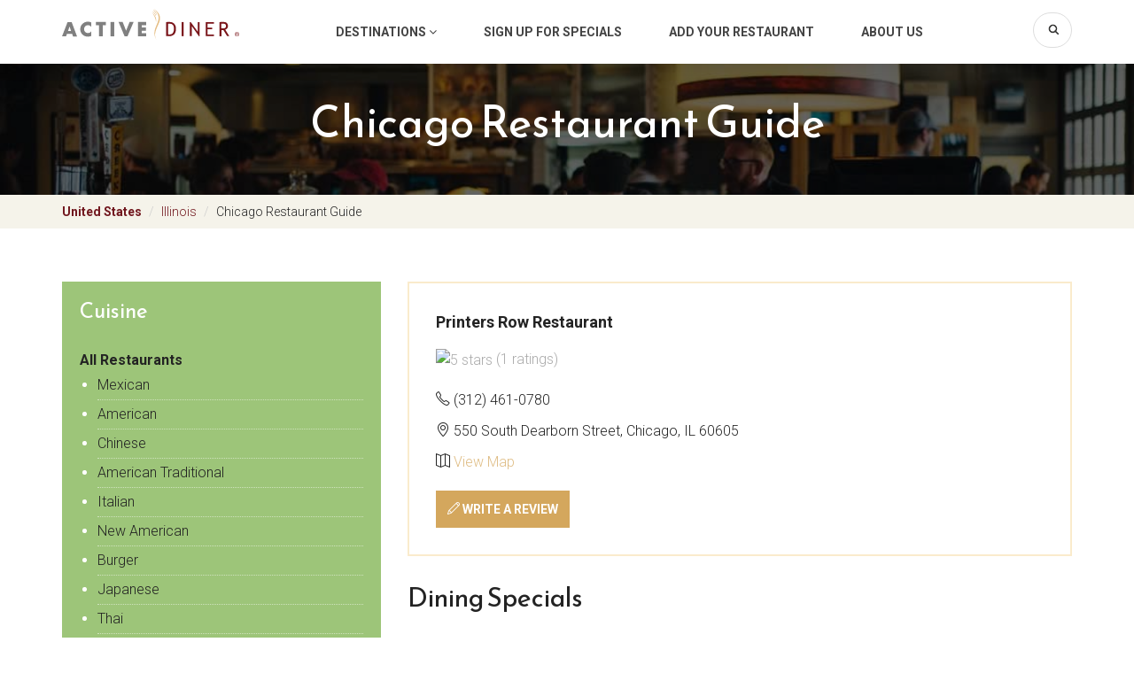

--- FILE ---
content_type: text/html;charset=UTF-8
request_url: https://www.activediner.com/printers-row-restaurant/restaurant/chicago/il/us/profile/306260
body_size: 11799
content:





  
  



<!DOCTYPE html>
<html lang="en">
  <head><!-- Google tag (gtag.js) -->
<script async src="https://www.googletagmanager.com/gtag/js?id=G-SJ2HV26PES"></script>
<script>
  window.dataLayer = window.dataLayer || [];
  function gtag(){dataLayer.push(arguments);}
  gtag('js', new Date());

  gtag('config', 'G-SJ2HV26PES');
</script>

<meta http-equiv="Content-Type" content="text/html; charset=utf-8" />
<meta name="robots" content="all" />
<title>Printers Row Restaurant Overview, 550 South Dearborn Street, Chicago, IL, 60605, (312) 461-0780 - ActiveDiner</title>
<meta name="y_key" content="76233fa31375d491" />

<meta charset="utf-8">
<meta http-equiv="X-UA-Compatible" content="IE=edge">
<meta name="viewport" content="width=device-width, initial-scale=1.0, maximum-scale=1.0, user-scalable=no">
<meta name="author" content="">
<meta name="description" content="#variables.metaDescription#" />
<meta name="keyword" content="#variables.metaKeywords#" />




<link href="https://fonts.googleapis.com/css?family=Roboto:300,400,700" rel="stylesheet">
<link href="https://fonts.googleapis.com/css?family=Reem+Kufi" rel="stylesheet">
<link href="/includes/bootstrap/css/bootstrap.min.css" rel="stylesheet">
<link href="/includes/bootstrap/css/animate.css" rel="stylesheet">
<link href="/includes/bootstrap/fonts/font-awesome/css/font-awesome.min.css" rel="stylesheet">
<link href="/includes/bootstrap/fonts/simple-line-icons/css/simple-line-icons.css" rel="stylesheet">
<link href="/includes/bootstrap/js/slick/slick.css" rel="stylesheet">
<link href="/includes/bootstrap/css/style.css" rel="stylesheet">
<!-- HTML5 shim and Respond.js IE8 support of HTML5 elements and media queries -->
<!--[if lt IE 9]>
<script src="https://oss.maxcdn.com/libs/html5shiv/3.7.0/html5shiv.js"></script>
<script src="https://oss.maxcdn.com/libs/respond.js/1.4.2/respond.min.js"></script>
<![endif]-->



<script type="text/javascript" src="https://partner.googleadservices.com/gampad/google_service.js">
</script>
<script type="text/javascript">
  GS_googleAddAdSenseService("ca-pub-1028321752660582");
  GS_googleEnableAllServices();
</script>
<script type="text/javascript">
  GA_googleAddSlot("ca-pub-1028321752660582", "activediner_citypage_top_728x90");
  GA_googleAddSlot("ca-pub-1028321752660582", "activediner_citypage_below_728x90");
  GA_googleAddSlot("ca-pub-1028321752660582", "activediner_citypage_skyscraper");
  GA_googleAddSlot("ca-pub-1028321752660582", "activediner_citypage_skyscraper_below");
  GA_googleAddSlot("ca-pub-1028321752660582", "activediner_citypage_skyscraper_wide");
  GA_googleAddSlot("ca-pub-1028321752660582", "activediner_citypage_box");
  GA_googleAddSlot("ca-pub-1028321752660582", "activediner_citypage_box_below_scroll");
  GA_googleAddSlot("ca-pub-1028321752660582", "activediner_citypage_box_below_scroll_2");
	GA_googleAddSlot("ca-pub-1028321752660582", "activediner_citypage_overlay_tag_above");
	GA_googleAddSlot("ca-pub-1028321752660582", "activediner_citypage_overlay_tag_below");
  GA_googleAddAttr("city", "Chicago");
  GA_googleAddAttr("state", "IL");
  GA_googleAddAttr("postalcode", "60605");
</script>
<script type="text/javascript">
  GA_googleFetchAds();
</script>
<script type="text/javascript">
var _gaq = _gaq || [];
_gaq.push(['_setAccount', 'UA-660679-1']);
_gaq.push(['_trackPageview']);

(function() {
  var ga = document.createElement('script'); ga.type = 'text/javascript'; ga.async = true;
  ga.src = ('https:' == document.location.protocol ? 'https://ssl' : 'http://www') + '.google-analytics.com/ga.js';
  var s = document.getElementsByTagName('script')[0]; s.parentNode.insertBefore(ga, s);
})();</script>
<script type='text/javascript'>GA_googleAddAttr('metro', 'Chicago');GA_googleAddAttr('category', 'American,Continental,New American');</script>


<script type="text/javascript" src="https://api.maps.yahoo.com/ajaxymap?v=3.8&appid=CeG9_3rV34GPSg9c8nZpDmMTTbNCKlrw8.KFgehzoiRFw1rL2yXIriEi2afh0GVbqxc-">
</script>
<script type='text/javascript'>GA_googleAddAttr('metro', 'Chicago');</script>
<style type="text/css">
#mapContainer { 
  height: 520px; 
  width: 475px;
} 
</style>
</head>
<body>

  <div class="site-wrap">

    <!-- Back to top btn -->
    <button type="button" class="ds-backtotop" title="Back to Top" style="display: none;">
      <i class="fa fa-angle-up"></i>
    </button>
    <!-- // -->

    <div class="site-overlay"></div>
	

    <div class="site-header">
      <div class="container">
        <a href="/" class="site-logo"><img src="/includes/bootstrap/images/logo.svg" alt="" /></a>
        <button type="button" class="btn-toggle-nav">
          <i class="fa fa-bars"></i>
          <i class="fa fa-times"></i>
        </button>

        <ul class="site-mainnav">
          <!--<li><a href="/search/searchindex.cfm">Destinations</a></li>-->
          <li class="dropdown">
            <a href="#" data-toggle="dropdown">Destinations <i class="fa fa-angle-down"></i></a>
            <ul class="dropdown-menu">
              <li><a href="/restaurant/atlanta" title="Atlanta Restaurants">Atlanta</a></li>
              <li><a href="/restaurant/austin" title="Austin Restaurants">Austin</a></li>
              <li><a href="/restaurant/boca-raton" title="Boca Raton Restaurants">Boca Raton</a></li>
              <li><a href="/restaurant/boston" title="Boston Restaurants">Boston</a></li>
              <li><a href="/restaurant/charleston" title="Charleston Restaurants">Charleston</a></li>
              <li><a href="/restaurant/charlotte" title="Charlotte Restaurants">Charlotte</a></li>
              <li><a href="/restaurant/chicago" title="Chicago Restaurants">Chicago</a></li>
              <li><a href="/restaurant/dallas" title="Dallas Restaurants">Dallas</a></li>
              <li><a href="/restaurant/denver" title="Denver Restaurants">Denver</a></li>
              <li><a href="/restaurant/detroit" title="Detroit Restaurants">Detroit</a></li>
              <li><a href="/restaurant/fort-worth" title="Fort Worth Restaurants">Fort Worth</a></li>
              <li><a href="/restaurant/fort-lauderdale" title="Ft. Lauderdale Restaurants">Ft. Lauderdale</a></li>
              <li><a href="/restaurant/greensboro" title="Greensboro (Triad) Restaurants">Greensboro (Triad)</a></li>
              <li><a href="/restaurant/hartford" title="Hartford Restaurants">Hartford</a></li>
              <li><a href="/restaurant/houston" title="Houston Restaurants">Houston</a></li>
              <li><a href="/restaurant/indianapolis" title="Indianapolis Restaurants">Indianapolis</a></li>
              <li><a href="/restaurant/kansas-city" title="Kansas City Restaurants">Kansas City</a></li>
              <li><a href="/restaurant/las-vegas" title="Las Vegas Restaurants">Las Vegas</a></li>
              <li><a href="/restaurant/los-angeles" title="Los Angeles Restaurants">Los Angeles</a></li>
              <li><a href="/restaurant/louisville" title="Louisville Restaurants">Louisville</a></li>
              <li><a href="/restaurant/miami" title="Miami Restaurants">Miami</a></li>
              <li><a href="/restaurant/minneapolis" title="Minneapolis Restaurants">Minneapolis</a></li>
              <li><a href="/restaurant/nashville" title="Nashville Restaurants">Nashville</a></li>
              <li><a href="/restaurant/new-orleans" title="New Orleans Restaurants">New Orleans</a></li>
              <li><a href="/restaurant/new-york" title="New York Restaurants">New York</a></li>
              <li><a href="/restaurant/orlando" title="Orlando Restaurants">Orlando</a></li>
              <li><a href="/restaurant/philadelphia" title="Philadelphia Restaurants">Philadelphia</a></li>
              <li><a href="/restaurant/phoenix" title="Phoenix Restaurants">Phoenix</a></li>
              <li><a href="/restaurant/pittsburgh" title="Pittsburgh Restaurants">Pittsburgh</a></li>
              <li><a href="/restaurant/portland" title="Portland Restaurants">Portland</a></li>
              <li><a href="/restaurant/raleigh" title="Raleigh Restaurants">Raleigh</a></li>
              <li><a href="/restaurant/san-diego" title="San Diego Restaurants">San Diego</a></li>
              <li><a href="/restaurant/san-francisco" title="San Francisco Restaurants">San Francisco</a></li>
              <li><a href="/restaurant/seattle" title="Seattle Restaurants">Seattle</a></li>
              <li><a href="/restaurant/washington" title="Washington DC Restaurants">Washington DC</a></li>
              <li><a href="/search/searchindex.cfm" title="Browse By Geographic Map">Browse by Map</a></li>
            </ul>
          </li>
          <li><a href="/register/" rel="nofollow">Sign Up for Specials</a></li>
          <li><a href="/add/">Add Your Restaurant</a></li>
          <li><a href="/about.cfm">About Us</a></li>
          <li class="item-search">
            <form class="toolbar-form" action="/search" id="cse-search-box">
              <div class="form-group">
                <input type="text" class="form-control" name="q" value="">
                <button type="submit" class="btn-search" name="sa"><i class="icon-magnifier"></i></button>
              </div>
              <input type="hidden" name="cx" value="partner-pub-1028321752660582:7frhhe-xbqa" />
              <input type="hidden" name="cof" value="FORID:9" />
              <input type="hidden" name="ie" value="ISO-8859-1" />
            </form>
          </li>
        </ul>
      </div>
  
    <!-- end #header --></div>



     <!-- Mobile filter -->
      <div class="site-mobile-filter visible-xs">
        <div class="actions row">
          <div class="col-xs-12">
            <button class="btn btn-border btn-block btn-toggle-city" type="button">Popular City</button>
          </div>
         
        </div>
          


        <div class="mobile-filter-mod" id="mod-popular-city">
          <div class="module">
            <h3 class="title">Popular Cities</h3>
            <div class="module-ct">
              <ul class="list-unstyled list-item">
                <li><a href="/restaurant/atlanta" title="Atlanta Restaurants">Atlanta</a></li>
                <li><a href="/restaurant/austin" title="Austin Restaurants">Austin</a></li>
                <li><a href="/restaurant/boca-raton" title="Boca Raton Restaurants">Boca Raton</a></li>
                <li><a href="/restaurant/boston" title="Boston Restaurants">Boston</a></li>
                <li><a href="/restaurant/charleston" title="Charleston Restaurants">Charleston</a></li>
                <li><a href="/restaurant/charlotte" title="Charlotte Restaurants">Charlotte</a></li>
                <li><a href="/restaurant/chicago" title="Chicago Restaurants">Chicago</a></li>
                <li><a href="/restaurant/dallas" title="Dallas Restaurants">Dallas</a></li>
                <li><a href="/restaurant/denver" title="Denver Restaurants">Denver</a></li>
                <li><a href="/restaurant/detroit" title="Detroit Restaurants">Detroit</a></li>
                <li><a href="/restaurant/fort-worth" title="Fort Worth Restaurants">Fort Worth</a></li>
                <li><a href="/restaurant/fort-lauderdale" title="Ft. Lauderdale Restaurants">Ft. Lauderdale</a></li>
                <li><a href="/restaurant/greensboro" title="Greensboro (Triad) Restaurants">Greensboro (Triad)</a></li>
              </ul>
            </div>
          </div>
        </div>
        
      </div>
      <!-- // -->










<div class="modal fade" tabindex="-1" role="dialog" id="modal-more-cuisine">
  <div class="modal-dialog" role="document">
    <div class="modal-content">
      <div class="modal-header">
        <button type="button" class="close" data-dismiss="modal" aria-label="Close"><span aria-hidden="true">&times;</span></button>
        <h4 class="modal-title">Cuisine</h4>
      </div>
      <div class="modal-body">
        <ul class="list-unstyled list-item">
          
            <li><a href="/24-hours/restaurant/chicago/il/us/region-98">24 Hours</a></li>
          
            <li><a href="/afghan/restaurant/chicago/il/us/region-98">Afghan</a></li>
          
            <li><a href="/african/restaurant/chicago/il/us/region-98">African</a></li>
          
            <li><a href="/alcohol/restaurant/chicago/il/us/region-98">Alcohol</a></li>
          
            <li><a href="/american/restaurant/chicago/il/us/region-98">American</a></li>
          
            <li><a href="/american-regional/restaurant/chicago/il/us/region-98">American Regional</a></li>
          
            <li><a href="/american-traditional/restaurant/chicago/il/us/region-98">American Traditional</a></li>
          
            <li><a href="/argentinean/restaurant/chicago/il/us/region-98">Argentinean</a></li>
          
            <li><a href="/armenian/restaurant/chicago/il/us/region-98">Armenian</a></li>
          
            <li><a href="/asian/restaurant/chicago/il/us/region-98">Asian</a></li>
          
            <li><a href="/bagel-shop/restaurant/chicago/il/us/region-98">Bagel Shop</a></li>
          
            <li><a href="/bakery/restaurant/chicago/il/us/region-98">Bakery</a></li>
          
            <li><a href="/banquet/party-room/restaurant/chicago/il/us/region-98">Banquet/Party Room</a></li>
          
            <li><a href="/bar/restaurant/chicago/il/us/region-98">Bar</a></li>
          
            <li><a href="/barbecue/restaurant/chicago/il/us/region-98">Barbecue</a></li>
          
            <li><a href="/basque/restaurant/chicago/il/us/region-98">Basque</a></li>
          
            <li><a href="/belgian/restaurant/chicago/il/us/region-98">Belgian</a></li>
          
            <li><a href="/billiard/pool-tables/restaurant/chicago/il/us/region-98">Billiard/Pool Tables</a></li>
          
            <li><a href="/bistro/restaurant/chicago/il/us/region-98">Bistro</a></li>
          
            <li><a href="/brasseries/restaurant/chicago/il/us/region-98">Brasseries</a></li>
          
            <li><a href="/brazilian/restaurant/chicago/il/us/region-98">Brazilian</a></li>
          
            <li><a href="/breakfast/restaurant/chicago/il/us/region-98">Breakfast</a></li>
          
            <li><a href="/brewery/pub/tavern/restaurant/chicago/il/us/region-98">Brewery/Pub/Tavern</a></li>
          
            <li><a href="/british/english/restaurant/chicago/il/us/region-98">British/English</a></li>
          
            <li><a href="/brunch/restaurant/chicago/il/us/region-98">Brunch</a></li>
          
            <li><a href="/buffet/restaurant/chicago/il/us/region-98">Buffet</a></li>
          
            <li><a href="/burger/restaurant/chicago/il/us/region-98">Burger</a></li>
          
            <li><a href="/business-lunch/restaurant/chicago/il/us/region-98">Business Lunch</a></li>
          
            <li><a href="/cafe/restaurant/chicago/il/us/region-98">Cafe</a></li>
          
            <li><a href="/cafeteria/restaurant/chicago/il/us/region-98">Cafeteria</a></li>
          
            <li><a href="/cajun/creole/restaurant/chicago/il/us/region-98">Cajun/Creole</a></li>
          
            <li><a href="/californian/restaurant/chicago/il/us/region-98">Californian</a></li>
          
            <li><a href="/call-ahead-pickup/restaurant/chicago/il/us/region-98">Call Ahead Pickup</a></li>
          
            <li><a href="/cambodian/restaurant/chicago/il/us/region-98">Cambodian</a></li>
          
            <li><a href="/candy/dessert-shop/restaurant/chicago/il/us/region-98">Candy/Dessert Shop</a></li>
          
            <li><a href="/cantonese-style/restaurant/chicago/il/us/region-98">Cantonese style</a></li>
          
            <li><a href="/caribbean/restaurant/chicago/il/us/region-98">Caribbean</a></li>
          
            <li><a href="/casual/family/restaurant/chicago/il/us/region-98">Casual/Family</a></li>
          
            <li><a href="/catering/restaurant/chicago/il/us/region-98">Catering</a></li>
          
            <li><a href="/catfish/restaurant/chicago/il/us/region-98">Catfish</a></li>
          
            <li><a href="/celebrity-watch/restaurant/chicago/il/us/region-98">Celebrity Watch</a></li>
          
            <li><a href="/champagne-bar/restaurant/chicago/il/us/region-98">Champagne Bar</a></li>
          
            <li><a href="/cheese-shop/restaurant/chicago/il/us/region-98">Cheese Shop</a></li>
          
            <li><a href="/cheesesteaks/restaurant/chicago/il/us/region-98">Cheesesteaks</a></li>
          
            <li><a href="/chicken/restaurant/chicago/il/us/region-98">Chicken</a></li>
          
            <li><a href="/childrens-menu/restaurant/chicago/il/us/region-98">Children's Menu</a></li>
          
            <li><a href="/chinese/restaurant/chicago/il/us/region-98">Chinese</a></li>
          
            <li><a href="/classic/restaurant/chicago/il/us/region-98">Classic</a></li>
          
            <li><a href="/coffee-shop/restaurant/chicago/il/us/region-98">Coffee Shop</a></li>
          
            <li><a href="/coffee/donut-shop/restaurant/chicago/il/us/region-98">Coffee/Donut Shop</a></li>
          
            <li><a href="/colombian/restaurant/chicago/il/us/region-98">Colombian</a></li>
          
            <li><a href="/comedy-club/restaurant/chicago/il/us/region-98">Comedy Club</a></li>
          
            <li><a href="/comfort-food/home-cooking/restaurant/chicago/il/us/region-98">Comfort Food/Home Cooking</a></li>
          
            <li><a href="/contemporary/restaurant/chicago/il/us/region-98">Contemporary</a></li>
          
            <li><a href="/continental/restaurant/chicago/il/us/region-98">Continental</a></li>
          
            <li><a href="/country/restaurant/chicago/il/us/region-98">Country</a></li>
          
            <li><a href="/creole/restaurant/chicago/il/us/region-98">Creole</a></li>
          
            <li><a href="/creperies/restaurant/chicago/il/us/region-98">Creperies</a></li>
          
            <li><a href="/cuban/restaurant/chicago/il/us/region-98">Cuban</a></li>
          
            <li><a href="/dance-floor/restaurant/chicago/il/us/region-98">Dance Floor</a></li>
          
            <li><a href="/darts/restaurant/chicago/il/us/region-98">Darts</a></li>
          
            <li><a href="/deli/sandwich/subs/restaurant/chicago/il/us/region-98">Deli/Sandwich/Subs</a></li>
          
            <li><a href="/delivery/restaurant/chicago/il/us/region-98">Delivery</a></li>
          
            <li><a href="/desserts/sandwiches/restaurant/chicago/il/us/region-98">Desserts/Sandwiches</a></li>
          
            <li><a href="/dim-sum/restaurant/chicago/il/us/region-98">Dim Sum</a></li>
          
            <li><a href="/diner/restaurant/chicago/il/us/region-98">Diner</a></li>
          
            <li><a href="/dinner/restaurant/chicago/il/us/region-98">Dinner</a></li>
          
            <li><a href="/dinner-cruise/restaurant/chicago/il/us/region-98">Dinner Cruise</a></li>
          
            <li><a href="/dinner-theatre/restaurant/chicago/il/us/region-98">Dinner Theatre</a></li>
          
            <li><a href="/doughnut-shop/restaurant/chicago/il/us/region-98">Doughnut Shop</a></li>
          
            <li><a href="/early-bird-special/restaurant/chicago/il/us/region-98">Early Bird Special</a></li>
          
            <li><a href="/eclectic/restaurant/chicago/il/us/region-98">Eclectic</a></li>
          
            <li><a href="/ethiopian/restaurant/chicago/il/us/region-98">Ethiopian</a></li>
          
            <li><a href="/ethnic-setting/restaurant/chicago/il/us/region-98">Ethnic Setting</a></li>
          
            <li><a href="/european/restaurant/chicago/il/us/region-98">European</a></li>
          
            <li><a href="/fast-food/restaurant/chicago/il/us/region-98">Fast Food</a></li>
          
            <li><a href="/filipino/restaurant/chicago/il/us/region-98">Filipino</a></li>
          
            <li><a href="/fine-dining/restaurant/chicago/il/us/region-98">Fine Dining</a></li>
          
            <li><a href="/fireplace/restaurant/chicago/il/us/region-98">Fireplace</a></li>
          
            <li><a href="/fish-and-chips/restaurant/chicago/il/us/region-98">Fish and Chips</a></li>
          
            <li><a href="/fondue/restaurant/chicago/il/us/region-98">Fondue</a></li>
          
            <li><a href="/food-trucks-street-vendors/restaurant/chicago/il/us/region-98">Food Trucks & Street Vendors</a></li>
          
            <li><a href="/free-parking/restaurant/chicago/il/us/region-98">Free Parking</a></li>
          
            <li><a href="/french/restaurant/chicago/il/us/region-98">French</a></li>
          
            <li><a href="/french-bistro/restaurant/chicago/il/us/region-98">French Bistro</a></li>
          
            <li><a href="/french-classic/restaurant/chicago/il/us/region-98">French Classic</a></li>
          
            <li><a href="/fun-and-games/restaurant/chicago/il/us/region-98">Fun and Games</a></li>
          
            <li><a href="/fusion/restaurant/chicago/il/us/region-98">Fusion</a></li>
          
            <li><a href="/gastropubs/restaurant/chicago/il/us/region-98">Gastropubs</a></li>
          
            <li><a href="/german/restaurant/chicago/il/us/region-98">German</a></li>
          
            <li><a href="/gluten-free-menu/restaurant/chicago/il/us/region-98">Gluten Free Menu</a></li>
          
            <li><a href="/gourmet/restaurant/chicago/il/us/region-98">Gourmet</a></li>
          
            <li><a href="/greek/restaurant/chicago/il/us/region-98">Greek</a></li>
          
            <li><a href="/halal/restaurant/chicago/il/us/region-98">Halal</a></li>
          
            <li><a href="/happy-hour/restaurant/chicago/il/us/region-98">Happy Hour</a></li>
          
            <li><a href="/hawaiian/restaurant/chicago/il/us/region-98">Hawaiian</a></li>
          
            <li><a href="/health/restaurant/chicago/il/us/region-98">Health</a></li>
          
            <li><a href="/himalayan/nepalese/restaurant/chicago/il/us/region-98">Himalayan/Nepalese</a></li>
          
            <li><a href="/hookah-bar/restaurant/chicago/il/us/region-98">Hookah Bar</a></li>
          
            <li><a href="/hot-dog/restaurant/chicago/il/us/region-98">Hot Dog</a></li>
          
            <li><a href="/hunan/restaurant/chicago/il/us/region-98">Hunan</a></li>
          
            <li><a href="/ice-cream/yogurt-shop/restaurant/chicago/il/us/region-98">Ice Cream/Yogurt Shop</a></li>
          
            <li><a href="/indian/restaurant/chicago/il/us/region-98">Indian</a></li>
          
            <li><a href="/indian/pakistan/restaurant/chicago/il/us/region-98">Indian/Pakistan</a></li>
          
            <li><a href="/indonesian/restaurant/chicago/il/us/region-98">Indonesian</a></li>
          
            <li><a href="/international/restaurant/chicago/il/us/region-98">International</a></li>
          
            <li><a href="/irish/restaurant/chicago/il/us/region-98">Irish</a></li>
          
            <li><a href="/island/restaurant/chicago/il/us/region-98">Island</a></li>
          
            <li><a href="/israeli/restaurant/chicago/il/us/region-98">Israeli</a></li>
          
            <li><a href="/italian/restaurant/chicago/il/us/region-98">Italian</a></li>
          
            <li><a href="/jamaican/restaurant/chicago/il/us/region-98">Jamaican</a></li>
          
            <li><a href="/japanese/restaurant/chicago/il/us/region-98">Japanese</a></li>
          
            <li><a href="/jazz-club/restaurant/chicago/il/us/region-98">Jazz Club</a></li>
          
            <li><a href="/juice-bar-smoothie-shop/restaurant/chicago/il/us/region-98">Juice Bar & Smoothie Shop</a></li>
          
            <li><a href="/karaoke/restaurant/chicago/il/us/region-98">Karaoke</a></li>
          
            <li><a href="/kids-friendly/restaurant/chicago/il/us/region-98">Kids Friendly</a></li>
          
            <li><a href="/korean/restaurant/chicago/il/us/region-98">Korean</a></li>
          
            <li><a href="/kosher/restaurant/chicago/il/us/region-98">Kosher</a></li>
          
            <li><a href="/late-night-dining/restaurant/chicago/il/us/region-98">Late Night Dining</a></li>
          
            <li><a href="/latin/restaurant/chicago/il/us/region-98">Latin</a></li>
          
            <li><a href="/lebanese/restaurant/chicago/il/us/region-98">Lebanese</a></li>
          
            <li><a href="/live-entertainment/restaurant/chicago/il/us/region-98">Live Entertainment</a></li>
          
            <li><a href="/local-flavor/restaurant/chicago/il/us/region-98">Local Flavor</a></li>
          
            <li><a href="/lunch/restaurant/chicago/il/us/region-98">Lunch</a></li>
          
            <li><a href="/meat-shops/restaurant/chicago/il/us/region-98">Meat Shops</a></li>
          
            <li><a href="/mediterranean/restaurant/chicago/il/us/region-98">Mediterranean</a></li>
          
            <li><a href="/mexican/restaurant/chicago/il/us/region-98">Mexican</a></li>
          
            <li><a href="/middle-eastern/restaurant/chicago/il/us/region-98">Middle Eastern</a></li>
          
            <li><a href="/modern-european/restaurant/chicago/il/us/region-98">Modern European</a></li>
          
            <li><a href="/moroccan/restaurant/chicago/il/us/region-98">Moroccan</a></li>
          
            <li><a href="/nepalese/restaurant/chicago/il/us/region-98">Nepalese</a></li>
          
            <li><a href="/new-american/restaurant/chicago/il/us/region-98">New American</a></li>
          
            <li><a href="/new-french/restaurant/chicago/il/us/region-98">New French</a></li>
          
            <li><a href="/northern-italian/restaurant/chicago/il/us/region-98">Northern Italian</a></li>
          
            <li><a href="/organic/restaurant/chicago/il/us/region-98">Organic</a></li>
          
            <li><a href="/outdoor-seating/restaurant/chicago/il/us/region-98">Outdoor Seating</a></li>
          
            <li><a href="/pakistani/restaurant/chicago/il/us/region-98">Pakistani</a></li>
          
            <li><a href="/pan-asian/restaurant/chicago/il/us/region-98">Pan-Asian</a></li>
          
            <li><a href="/pancakes-and-waffles/restaurant/chicago/il/us/region-98">Pancakes and Waffles</a></li>
          
            <li><a href="/parking/restaurant/chicago/il/us/region-98">Parking</a></li>
          
            <li><a href="/pasta/restaurant/chicago/il/us/region-98">Pasta</a></li>
          
            <li><a href="/people-watch/restaurant/chicago/il/us/region-98">People Watch</a></li>
          
            <li><a href="/persian/restaurant/chicago/il/us/region-98">Persian</a></li>
          
            <li><a href="/peruvian/restaurant/chicago/il/us/region-98">Peruvian</a></li>
          
            <li><a href="/pizzeria/restaurant/chicago/il/us/region-98">Pizzeria</a></li>
          
            <li><a href="/polish/restaurant/chicago/il/us/region-98">Polish</a></li>
          
            <li><a href="/puerto-rican/restaurant/chicago/il/us/region-98">Puerto Rican</a></li>
          
            <li><a href="/raw-bar/restaurant/chicago/il/us/region-98">Raw Bar</a></li>
          
            <li><a href="/raw/live-foods/restaurant/chicago/il/us/region-98">Raw/Live Foods</a></li>
          
            <li><a href="/romantic/restaurant/chicago/il/us/region-98">Romantic</a></li>
          
            <li><a href="/russian/restaurant/chicago/il/us/region-98">Russian</a></li>
          
            <li><a href="/salad/restaurant/chicago/il/us/region-98">Salad</a></li>
          
            <li><a href="/scandinavian/restaurant/chicago/il/us/region-98">Scandinavian</a></li>
          
            <li><a href="/scenic-view/restaurant/chicago/il/us/region-98">Scenic View</a></li>
          
            <li><a href="/seafood/restaurant/chicago/il/us/region-98">Seafood</a></li>
          
            <li><a href="/senior-discount/restaurant/chicago/il/us/region-98">Senior Discount</a></li>
          
            <li><a href="/smokers-friendly/restaurant/chicago/il/us/region-98">Smokers Friendly</a></li>
          
            <li><a href="/smoking/non-smoking/restaurant/chicago/il/us/region-98">Smoking/Non Smoking</a></li>
          
            <li><a href="/soul-food/restaurant/chicago/il/us/region-98">Soul Food</a></li>
          
            <li><a href="/soup-salad/restaurant/chicago/il/us/region-98">Soup & Salad</a></li>
          
            <li><a href="/south-american/restaurant/chicago/il/us/region-98">South American</a></li>
          
            <li><a href="/southern/restaurant/chicago/il/us/region-98">Southern</a></li>
          
            <li><a href="/southern-italian/restaurant/chicago/il/us/region-98">Southern Italian</a></li>
          
            <li><a href="/southwestern/restaurant/chicago/il/us/region-98">Southwestern</a></li>
          
            <li><a href="/spanish/restaurant/chicago/il/us/region-98">Spanish</a></li>
          
            <li><a href="/sports-bar-and-grill/restaurant/chicago/il/us/region-98">Sports Bar and Grill</a></li>
          
            <li><a href="/steak-house/restaurant/chicago/il/us/region-98">Steak House</a></li>
          
            <li><a href="/sunday-brunch/restaurant/chicago/il/us/region-98">Sunday Brunch</a></li>
          
            <li><a href="/sushi-bar/restaurant/chicago/il/us/region-98">Sushi Bar</a></li>
          
            <li><a href="/swiss/restaurant/chicago/il/us/region-98">Swiss</a></li>
          
            <li><a href="/szechuan-style/restaurant/chicago/il/us/region-98">Szechuan Style</a></li>
          
            <li><a href="/taiwanese/restaurant/chicago/il/us/region-98">Taiwanese</a></li>
          
            <li><a href="/take-out/carry-out/restaurant/chicago/il/us/region-98">Take Out/Carry Out</a></li>
          
            <li><a href="/take-reservation/restaurant/chicago/il/us/region-98">Take Reservation</a></li>
          
            <li><a href="/tapas/restaurant/chicago/il/us/region-98">Tapas</a></li>
          
            <li><a href="/tavern/restaurant/chicago/il/us/region-98">Tavern</a></li>
          
            <li><a href="/tea-house/restaurant/chicago/il/us/region-98">Tea House</a></li>
          
            <li><a href="/tex-mex/restaurant/chicago/il/us/region-98">Tex-Mex</a></li>
          
            <li><a href="/thai/restaurant/chicago/il/us/region-98">Thai</a></li>
          
            <li><a href="/trattoria/restaurant/chicago/il/us/region-98">Trattoria</a></li>
          
            <li><a href="/truck-stop/restaurant/chicago/il/us/region-98">Truck Stop</a></li>
          
            <li><a href="/turkish/restaurant/chicago/il/us/region-98">Turkish</a></li>
          
            <li><a href="/tv/satellite/restaurant/chicago/il/us/region-98">TV/Satellite</a></li>
          
            <li><a href="/ukrainian/restaurant/chicago/il/us/region-98">Ukrainian</a></li>
          
            <li><a href="/upscale-casual/restaurant/chicago/il/us/region-98">Upscale Casual</a></li>
          
            <li><a href="/valet-parking/restaurant/chicago/il/us/region-98">Valet Parking</a></li>
          
            <li><a href="/vegan/restaurant/chicago/il/us/region-98">Vegan</a></li>
          
            <li><a href="/vegetarian/restaurant/chicago/il/us/region-98">Vegetarian</a></li>
          
            <li><a href="/vietnamese/restaurant/chicago/il/us/region-98">Vietnamese</a></li>
          
            <li><a href="/waterfront/restaurant/chicago/il/us/region-98">Waterfront</a></li>
          
            <li><a href="/wheelchair-access/restaurant/chicago/il/us/region-98">Wheelchair Access</a></li>
          
            <li><a href="/wi-fi/internet-access/restaurant/chicago/il/us/region-98">Wi-Fi/Internet Access</a></li>
          
            <li><a href="/wine-cellar/restaurant/chicago/il/us/region-98">Wine Cellar</a></li>
          
            <li><a href="/wings/restaurant/chicago/il/us/region-98">Wings</a></li>
          
        </ul>
      </div>
      <div class="modal-footer">
        <button type="button" class="btn btn-default" data-dismiss="modal">Close</button>
      </div>
    </div><!-- /.modal-content -->
  </div><!-- /.modal-dialog -->
</div>

<div class="modal fade" tabindex="-1" role="dialog" id="modal-more-nearby">
  <div class="modal-dialog" role="document">
    <div class="modal-content">
      <div class="modal-header">
        <button type="button" class="close" data-dismiss="modal" aria-label="Close"><span aria-hidden="true">&times;</span></button>
        <h4 class="modal-title">City</h4>
      </div>
      <div class="modal-body">
        <ul class="list-unstyled list-item">
          <li><a href="/restaurant/us/il/algonquin">Algonquin</a></li><li><a href="/restaurant/us/il/berwyn">Berwyn</a></li><li><a href="/restaurant/us/il/bloomingdale">Bloomingdale</a></li><li><a href="/restaurant/us/il/bolingbrook">Bolingbrook</a></li><li><a href="/restaurant/us/il/buffalo-grove">Buffalo Grove</a></li><li><a href="/restaurant/us/il/calumet-city">Calumet City</a></li><li><a href="/restaurant/us/il/carol-stream">Carol Stream</a></li><li><a href="/restaurant/us/il/chicago-heights">Chicago Heights</a></li><li><a href="/restaurant/us/il/crystal-lake">Crystal Lake</a></li><li><a href="/restaurant/us/il/downers-grove">Downers Grove</a></li><li><a href="/restaurant/us/il/elk-grove-village">Elk Grove Village</a></li><li><a href="/restaurant/us/il/elmhurst">Elmhurst</a></li><li><a href="/restaurant/us/il/glen-ellyn">Glen Ellyn</a></li><li><a href="/restaurant/us/il/glenview">Glenview</a></li><li><a href="/restaurant/us/il/gurnee">Gurnee</a></li><li><a href="/restaurant/us/il/harvey">Harvey</a></li><li><a href="/restaurant/us/il/lombard">Lombard</a></li><li><a href="/restaurant/us/il/melrose-park">Melrose Park</a></li><li><a href="/restaurant/us/il/mount-prospect">Mount Prospect</a></li><li><a href="/restaurant/us/il/niles">Niles</a></li><li><a href="/restaurant/us/il/northbrook">Northbrook</a></li><li><a href="/restaurant/us/il/oak-lawn">Oak Lawn</a></li><li><a href="/restaurant/us/il/orland-park">Orland Park</a></li><li><a href="/restaurant/us/il/palatine">Palatine</a></li><li><a href="/restaurant/us/il/park-ridge">Park Ridge</a></li><li><a href="/restaurant/us/il/skokie">Skokie</a></li><li><a href="/restaurant/us/il/villa-park">Villa Park</a></li><li><a href="/restaurant/us/il/waukegan">Waukegan</a></li><li><a href="/restaurant/us/il/westmont">Westmont</a></li><li><a href="/restaurant/us/il/wheaton">Wheaton</a></li>
        </ul>
      </div>
      <div class="modal-footer">
        <button type="button" class="btn btn-default" data-dismiss="modal">Close</button>
      </div>
    </div><!-- /.modal-content -->
  </div><!-- /.modal-dialog -->
</div>



<div class="site-hero hero-inner">
  <div class="container">
    <div class="site-hero-top text-center">
      <h1 class="title">Chicago Restaurant Guide</h1>
    </div>
  </div>
</div>

<div class="site-breadcrumb">
  <div class="container">
   
      <ul class="breadcrumb">
        <li><a href="/search/searchindex.cfm">United States</a></li>
        <li><a href="/illinois/restaurants">Illinois</a></li>
        <li><a href="/restaurant/chicago">Chicago Restaurant Guide</a></li>
      </ul>
    
  </div>
</div>

<div class="site-content">
  <div class="container">
    <div class="row">
      <div class="col-sm-4">
        <div class="site-sidebar">
          
            <div class="module module-highlight">
              <h3 class="title">Cuisine</h3>
              <div class="module-ct">
                <a href="/all/restaurant/chicago/il/us/region-98"><b>All Restaurants</b></a>
                <ul class="list-unstyled list-item">
                  
                    <li><a href="/mexican/restaurant/chicago/il/us/region-98">Mexican</a></li>
                  
                    <li><a href="/american/restaurant/chicago/il/us/region-98">American</a></li>
                  
                    <li><a href="/chinese/restaurant/chicago/il/us/region-98">Chinese</a></li>
                  
                    <li><a href="/american-traditional/restaurant/chicago/il/us/region-98">American Traditional</a></li>
                  
                    <li><a href="/italian/restaurant/chicago/il/us/region-98">Italian</a></li>
                  
                    <li><a href="/new-american/restaurant/chicago/il/us/region-98">New American</a></li>
                  
                    <li><a href="/burger/restaurant/chicago/il/us/region-98">Burger</a></li>
                  
                    <li><a href="/japanese/restaurant/chicago/il/us/region-98">Japanese</a></li>
                  
                    <li><a href="/thai/restaurant/chicago/il/us/region-98">Thai</a></li>
                  
                </ul>
              
              
                <div class="module-action">
                  <a href="#modal-more-cuisine" class="btn btn-border" data-toggle="modal">More...</a>
                </div>
              
            </div>
          </div>
          

          
            <div class="module">
              <h3 class="title">Nearby Cities</h3>
              <ul class="list-unstyled list-item">
                
                  <li><a href="/restaurant/us/il/schaumburg">Schaumburg</a></li>
                
                  <li><a href="/restaurant/us/il/naperville">Naperville</a></li>
                
                  <li><a href="/restaurant/us/il/joliet">Joliet</a></li>
                
                  <li><a href="/restaurant/us/il/aurora">Aurora</a></li>
                
                  <li><a href="/restaurant/us/il/arlington-heights">Arlington Heights</a></li>
                
              </ul>
              
                <div class="module-action">
                  <a href="#modal-more-nearby" data-toggle="modal" class="btn btn-border">more...</a>
                </div>
              
            </div>
          
          <!--<div class="ads-box">
             <script type="text/javascript">GA_googleFillSlot("activediner_citypage_skyscraper");</script>
          </div>-->
          
          
          
            
            
            
              <div class="ads-box">
              
                <script type="text/javascript">GA_googleFillSlot("activediner_citypage_box");</script>
              
              
              </div>
              

              
                
                
                <!-- Rand: 1 -->
                
                  <div class="ads-box">
                  <script type="text/javascript"><!--
                  google_ad_client = "ca-pub-1028321752660582";
                  /* Restaurant Right Side */
                  google_ad_slot = "6352681474";
                  google_ad_width = 300;
                  google_ad_height = 250;
                  //-->
                  </script>
                  <script type="text/javascript" src="https://pagead2.googlesyndication.com/pagead/show_ads.js">
                  </script>
                
          </div>
        </div>
      </div>
      <div class="col-sm-8">
        <div class="site-content-ct">

          
          
            <div class="company-list">
              
              <div class="item prod-item prod-item-highlight">
                <div class="row">
                  <div class="col-sm-9">
                    <div class="media">
                      
                        

                        <div class="media-body">
                          <div class="item-name">Printers Row Restaurant</div>
                          
                            <div class="item-rate">
                              <img src="/images/rating/stars5.png" alt="5 stars" />
                              <span class="grayText">(1 ratings)</span>
                            </div>
                          
                          
                          <div class="item-share">
                           
                            <span class="addthis_toolbox addthis_default_style">
                              <a href="http://www.addthis.com/bookmark.php?v=250&amp;username=activediner" class="addthis_button_compact" rel="nofollow"></a>
                              <a class="addthis_button_facebook"></a>
                              <a class="addthis_button_myspace"></a>
                              <a class="addthis_button_google"></a>
                              <a class="addthis_button_twitter"></a>
                            </span>
                            <script type="text/javascript" src="https://s7.addthis.com/js/250/addthis_widget.js#username=activediner"></script>
                            
                          </div>
                          
                          <p class="item-contact">
                            <i class="icon-phone"></i> (312) 461-0780
                          </p>
                          <p class="item-contact">
                            <i class="icon-location-pin"></i> 
                            550 South Dearborn Street, Chicago, IL 60605
                            
                          </p>
                          <p class="item-contact">
                            <i class="icon-map"></i>
                            <a href="/printers-row-restaurant/restaurant/chicago/il/us/map/306260" class="mini">View Map</a>
                          </p>

                          
                          <div class="item-actions">
                            <a name="btnWriteReview" class="btn btn-primary" href="/restaurant/review.cfm?CID=306260&StartRow=1&CNAME=Printers%20Row%20Restaurant&STATE=IL&WRID=98&CATEGORY=0&CCITY=Chicago&INCLUDE_CHAIN=0&ZIP_CODE=60605"><i class="icon-pencil"></i> Write a Review</a> 
                          </div>
                        </div>
                      </div>
                    </div>
                       
                      
                  </div>
                </div>
              </div>
          

            
          
          
          

          
          
            
              <div class="h30"></div>
              <h2 class="title">Dining Specials</h2>
              <div class="row dining-special-box">
               
                
                  
                      <div class="col-sm-6">
                        <div class="prod-item item item-dining-special">
                          <a href="/captains-hard-time-diner/restaurant/chicago/il/us/profile/445237" class="item-img">
                            
                              <img src="https://mainsite-prod-cdn.azureedge.net/partner-images/434895/mainlogo_logo.jpg" alt="" class="img-responsive" />
                            
                          </a>
                          <div class="item-name"><i class="icon-location-pin"></i> Captain's Hard Time Diner</div>
                          <div class="item-descr">American, American Traditional, Diner</div>
                            
                              
                                
                                <div class="item-rate">
                                  <img src="/images/rating/stars4.png" alt="4&nbsp; out of 5 stars" />
                                </div>
                              
                              
                                <div class="item-text">4|My sorority had a breakfast affair there in September. Since I don't travel into the city much for...</div>
                              
                            </div>
                          </div>
                      
                  
                      <div class="col-sm-6">
                        <div class="prod-item item item-dining-special">
                          <a href="/spirit-cruises/restaurant/chicago/il/us/profile/831849" class="item-img">
                            
                              <img src="https://mainsite-prod-cdn.azureedge.net/partner-images/32601/mainlogo_357509logo.jpg" alt="" class="img-responsive" />
                            
                          </a>
                          <div class="item-name"><i class="icon-location-pin"></i> Spirit Cruises</div>
                          <div class="item-descr">American, Bar, Dance Floor, Dinner Cruise</div>
                            
                              
                              
                            </div>
                          </div>
                      
                    
                
              </div>

                <hr>
              
                
                
            
          </div> 
    

    
  

  
    <div class="attr-list">

      
        <a class="title-action" href="/american/restaurant/chicago/il/us/region-98">
          <i class="icon-location-pin"></i> 
          <span>American</span>
        </a>
        
      
        <a class="title-action" href="/continental/restaurant/chicago/il/us/region-98">
          <i class="icon-location-pin"></i> 
          <span>Continental</span>
        </a>
        
      
        <a class="title-action" href="/new-american/restaurant/chicago/il/us/region-98">
          <i class="icon-location-pin"></i> 
          <span>New American</span>
        </a>
        
      
    </div>
    <h2 class="title clearfix ">

      
    </h2>
  

  
  
  


<ul  class="nav nav-tabs">
  <li class="active">
    <a href="#tab-overview" data-toggle="tab">Overview</a>
  </li>
  
  <li>
    <a href="#tab-review" data-toggle="tab">Review</a>
  </li>
  
  
  
  <li><a data-toggle="tab" href="#tab-map">Map</a></li>
  
  
    <li class="pull-right item-highlight"><a href="/add/modify.cfm?CID=306260&StartRow=1&CNAME=Printers%20Row%20Restaurant&country=US&STATE=IL&WRID=98&CATEGORY=0&CCITY=Chicago&INCLUDE_CHAIN=0&REVIEW_ONLY=0" class="mini" rel="nofollow">Update this listing</a></li>
  
  
</ul>



  <div class="tab-content">
    <div class="tab-pane active" id="tab-overview">







	






  









  <div class="review-box">
    
    
    <div class="1 item item-regular">
      <div class="item-header">
      
      <div name="68134" class="item-loc">
        <!--68134-->
      </div> 
      <div class="item-name">
          May 13, 2012 @ 2:48 PM
      </div>
      

      
        
          <div class="item-rate">
            <img src="/images/rating/stars5.png" alt="5&nbsp; out of 5 stars">
          </div>
        
      <div class="item-date">a diner from <strong>Arizona</strong></div>
    
    </div>
    
    <div class="media">
      
      
        
      <div class="media-body">
        <div class="item-text">
        I have eaten 3 times at this establishment and I<br>live out of state.  I hope to be alive in 2013 and<br>have my brother drive me there to enjoy it one more time.  Everything is excellent and from scratch and organic.<br>I had the privelege to meet the owner the first time and give him a copy of Organic Magazine featuring his restaurant.  I can't wait to eat there next year!
      </div>
      </div>
    </div>
  </div>
</div>  




    
  


  
  
    <hr>
  	<div class="alert alert-success text-center"><strong>50% Off</strong> Dining Certificates at these locations...</div>
  	
    <div class="row special-list-group">
    	
        
    		
    		<div class="col-sm-4">
    			<div class="item prod-item prod-item-highlight">
    				
    					<a href="/caf-bella/restaurant/chicago/il/us/profile/878950" class="item-img">
                <img class="img-responsive" src="https://mainsite-prod-cdn.azureedge.net/partner-images/51223/mainlogo_mainlogo_lo-go.jpg" width="110" border="0" hspace="3" />
              </a>
    				
    				<div class="item-name"><a href="/caf-bella/restaurant/chicago/il/us/profile/878950">CafÃ© Bella</a></div>
    				
    				
    					
              <div class="item-rate">
    					 <img src="/images/rating/stars2.png" alt="2&nbsp; out of 5 stars" />
              </div>
    				
    				<div class="item-descr">American, Contemporary, French, Italian</div>
    			</div>
    		</div>
    	
        
    		
    		<div class="col-sm-4">
    			<div class="item prod-item prod-item-highlight">
    				
    					<a href="/waterhouse/restaurant/chicago/il/us/profile/881561" class="item-img">
                <img class="img-responsive" src="https://mainsite-prod-cdn.azureedge.net/partner-images/435253/mainlogo_logo.gif" width="110" border="0" hspace="3" />
              </a>
    				
    				<div class="item-name"><a href="/waterhouse/restaurant/chicago/il/us/profile/881561">Waterhouse</a></div>
    				
    				
    				<div class="item-descr">American, New American, Breakfast</div>
    			</div>
    		</div>
    	
        
    		
    		<div class="col-sm-4">
    			<div class="item prod-item prod-item-highlight">
    				
    					<a href="/m-g-char-grill/restaurant/chicago/il/us/profile/879813" class="item-img">
                <img class="img-responsive" src="https://mainsite-prod-cdn.azureedge.net/partner-images/149480/micrositeimage_photo1.jpg" width="110" border="0" hspace="3" />
              </a>
    				
    				<div class="item-name"><a href="/m-g-char-grill/restaurant/chicago/il/us/profile/879813">M & G Char Grill</a></div>
    				
    				
    				<div class="item-descr">American, New American</div>
    			</div>
    		</div>
    	
    </div>
    <hr>
  	
      
  		
        <div class="action">
          <strong>See All </strong>
          <a href="/us/il/chicago/coupons-deals">Chicago&nbsp;Restaurant&nbsp;Coupons&nbsp;&&nbsp;Deals</a>
        </div>
      
  	

  


		
		
      
			 <div class="h30"></div>
			
				<h2 class="title">Reviews of Similar Restaurants</h2>
        <div class="review-box">
				
				

					
					

					
						<div class="item">
              <div class="item-header">
                <a href="/captains-hard-time-diner/restaurant/chicago/il/us/profile/445237" class="item-loc">
                  <span class="comment-author">Captain's Hard Time Diner</span>
                </a>
  							
  								
                  <div class="item-rate">
    								<img src="/images/rating/stars4.png" alt="4&nbsp; out of 5 stars" />
                  </div>
  							
              </div>
              <div class="media">
  							
                <div class="media-body">
    							
    								<div class="item-descr">American, Soul Food, Breakfast</div>
    							
    							
    								<div class="item-text">My sorority had a breakfast affair there in September. Since I don't travel into the city much for food. I was pleasantly surprised by the elegance of the decor, the helpful wait staff and the enticing and delicious breakfast of sausages, bacon, frie
      								
      									...
      								
                    </div>
    							
    							
                </div>
              </div>
						</div>
					
				

					
					

					
						<div class="item">
              <div class="item-header">
                <a href="/bon-ton-family-dining/restaurant/chicago/il/us/profile/914496" class="item-loc">
                  <span class="comment-author">Bon Ton Family Dining</span>
                </a>
  							
  								
                  <div class="item-rate">
    								<img src="/images/rating/stars5.png" alt="5&nbsp; out of 5 stars" />
                  </div>
  							
              </div>
              <div class="media">
  							
                <div class="media-body">
    							
    								<div class="item-descr">American, Soul Food, Breakfast</div>
    							
    							
    								<div class="item-text">Excellent place for Dinner parties , or small event, Holds 100 people .
      								
                    </div>
    							
    							
                </div>
              </div>
						</div>
					
				

					
					

					
						<div class="item">
              <div class="item-header">
                <a href="/eclipse-restaurant-lounge/restaurant/chicago/il/us/profile/976939" class="item-loc">
                  <span class="comment-author">Eclipse Restaurant & Lounge</span>
                </a>
  							
  								
                  <div class="item-rate">
    								<img src="/images/rating/stars5.png" alt="5&nbsp; out of 5 stars" />
                  </div>
  							
              </div>
              <div class="media">
  							
                <div class="media-body">
    							
    								<div class="item-descr">American, Soul Food, Breakfast</div>
    							
    							
    								<div class="item-text">we stumbled upon this jewel by chance last week when i was taking my wife and her friend to dinner downtown. my wife caught glimpse of their magnificent chandelier through their drapes as we approached the expressway on diversey. our curiousity paid 
      								
      									...
      								
                    </div>
    							
    							
                </div>
              </div>
						</div>
					
				

					
					

					
						<div class="item">
              <div class="item-header">
                <a href="/eclipse-restaurant-lounge/restaurant/chicago/il/us/profile/976939" class="item-loc">
                  <span class="comment-author">Eclipse Restaurant & Lounge</span>
                </a>
  							
  								
                  <div class="item-rate">
    								<img src="/images/rating/stars5.png" alt="5&nbsp; out of 5 stars" />
                  </div>
  							
              </div>
              <div class="media">
  							
                <div class="media-body">
    							
    								<div class="item-descr">American, Soul Food, Breakfast</div>
    							
    							
    								<div class="item-text">Hot new place! Better than jordans spot!!!
      								
                    </div>
    							
    							
                </div>
              </div>
						</div>
					
				

					
					

					
						<div class="item">
              <div class="item-header">
                <a href="/le-fleur-de-lis/restaurant/chicago/il/us/profile/878851" class="item-loc">
                  <span class="comment-author">Le Fleur de Lis</span>
                </a>
  							
  								
                  <div class="item-rate">
    								<img src="/images/rating/stars5.png" alt="5&nbsp; out of 5 stars" />
                  </div>
  							
              </div>
              <div class="media">
  							
                <div class="media-body">
    							
    								<div class="item-descr">American, Soul Food, Breakfast</div>
    							
    							
    								<div class="item-text">This place offers great food on a nightly basis. Come for the Sunday Jazz brunch where if you RSVP you get $5.00 off your price.

The Banana's Fosters is Excellent!
      								
                    </div>
    							
    							
                </div>
              </div>
						</div>
					
				
        </div>
			
			  <p>
          <strong>Read More:</strong> 
          
            <a href="/restaurant/us/il/chicago/reviews">Chicago Restaurant Reviews</a>
          
        </p>
		
	</div>
    <div class="tab-pane " id="tab-review">







	
    <div class="alert alert-warning">
    	
      <p style="creviews">Avg Rating: <img src="/images/rating/stars5.png" alt="5&nbsp; out of 5 stars"></p>
      <p>Number of Reviews: <strong>1</strong></p>
    </div>
  






  <div class="review-box">
    
    
    <div class="1 item item-regular">
      <div class="item-header">
      
      <div name="68134" class="item-loc">
        <!--68134-->
      </div> 
      <div class="item-name">
          May 13, 2012 @ 2:48 PM
      </div>
      

      
        
          <div class="item-rate">
            <img src="/images/rating/stars5.png" alt="5&nbsp; out of 5 stars">
          </div>
        
      <div class="item-date">a diner from <strong>Arizona</strong></div>
    
    </div>
    
    <div class="media">
      
      
        
      <div class="media-body">
        <div class="item-text">
        I have eaten 3 times at this establishment and I<br>live out of state.  I hope to be alive in 2013 and<br>have my brother drive me there to enjoy it one more time.  Everything is excellent and from scratch and organic.<br>I had the privelege to meet the owner the first time and give him a copy of Organic Magazine featuring his restaurant.  I can't wait to eat there next year!
      </div>
      </div>
    </div>
  </div>
</div>  




	

<strong>Read More </strong><a href="/restaurant/us/il/chicago/reviews">Chicago Restaurant Reviews</a>

<div class="ads-box">

  <script type="text/javascript"><!--
  google_ad_client = "pub-1028321752660582";
  /* Restaurant Review Footer */
  google_ad_slot = "4696572574";
  google_ad_width = 728;
  google_ad_height = 90;
  //
  </script>
  <script type="text/javascript" src="https://pagead2.googlesyndication.com/pagead/show_ads.js"></script>
</div></div>
    <div class="tab-pane " id="tab-map">


<h2>Printers Row Restaurant Map</h2>

<div style="padding:0px 7px 7px 3px; margin-right:7px;">


<div id="mapContainer"></div>
<script type="text/javascript">
	// Create a map object
	var map = new YMap(document.getElementById('mapContainer'));

	// Add map zoom (long) control
	map.addZoomLong();

	// Set map type to either of: YAHOO_MAP_SAT, YAHOO_MAP_HYB, YAHOO_MAP_REG
	map.setMapType(YAHOO_MAP_REG);

	// Display the map centered on a geocoded location
	
	map.drawZoomAndCenter("550 South Dearborn Street, Chicago, IL 60605", 4);
  var newPoint = new YGeoPoint(41.87450,-87.62910);
	var marker = new YMarker(newPoint);
	marker.addAutoExpand("<a href=\"/printers-row-restaurant/restaurant/chicago/il/us/profile/306260\">Printers Row Restaurant</a>");
	

	// display Marker
	map.addOverlay(marker);
</script>

<div class="ads-box">
<script type="text/javascript"><!--
google_ad_client = "pub-1028321752660582";
google_ad_width = 728;
google_ad_height = 90;
google_ad_format = "728x900_as";
google_ad_type = "text";
//2007-07-18: Restaurant Map Footer
google_ad_channel = "2786242326";
google_color_border = "FFFFFF";
google_color_bg = "FFFFFF";
google_color_link = "9d2929";
google_color_text = "000000";
google_color_url = "000000";
//-->
</script>
<script type="text/javascript" src="https://pagead2.googlesyndication.com/pagead/show_ads.js">
</script>

</div>


  <h2 class="sidebarTitle">Recent Printers Row Restaurant Reviews</h2>
  









  <div class="review-box">
    
    
    <div class="1 item item-regular">
      <div class="item-header">
      
      <div name="68134" class="item-loc">
        <!--68134-->
      </div> 
      <div class="item-name">
          May 13, 2012 @ 2:48 PM
      </div>
      

      
        
          <div class="item-rate">
            <img src="/images/rating/stars5.png" alt="5&nbsp; out of 5 stars">
          </div>
        
      <div class="item-date">a diner from <strong>Arizona</strong></div>
    
    </div>
    
    <div class="media">
      
      
        
      <div class="media-body">
        <div class="item-text">
        I have eaten 3 times at this establishment and I<br>live out of state.  I hope to be alive in 2013 and<br>have my brother drive me there to enjoy it one more time.  Everything is excellent and from scratch and organic.<br>I had the privelege to meet the owner the first time and give him a copy of Organic Magazine featuring his restaurant.  I can't wait to eat there next year!
      </div>
      </div>
    </div>
  </div>
</div>  




  
  


</div>
</div>
    <div class="tab-pane " id="tab-terms">


<div class="section">

</div>

<div class="ads-box">
  <script type="text/javascript"><!--
  google_ad_client = "pub-1028321752660582";
  /* Restaurant Review Footer */
  google_ad_slot = "4696572574";
  google_ad_width = 728;
  google_ad_height = 90;
  //-->
  </script>
  <script type="text/javascript" src="https://pagead2.googlesyndication.com/pagead/show_ads.js"></script>
</div></div>
  </div>
  
  </div>
</div>
</div>

  
  

  
  <div class="ads-box">
    
      <script type="text/javascript">GA_googleFillSlot("activediner_citypage_top_728x90");</script>
    
  </div>
  
  

</div>
  </div>
    <div class="site-footer">
      <div class="footer-link">
        <div class="container">
          <ul>
            <li><a href="/about.cfm" rel="nofollow">About Us</a></li>
            <li><a href="/contactform.cfm" rel="nofollow">Contact Us</a></li>
            <li><a href="/disclaimer.cfm" rel="nofollow">Disclaimer</a></li>
            <li><a href="/privacy.cfm" rel="nofollow">Privacy Policy</a></li> 
            <li><a href="/tos.cfm" rel="nofollow">Terms of Service</a></li>
          </ul>
        </div>
      </div>
      <div class="footnav">
        <div class="container">
          <div class="row">
            <div class="col-sm-3">
              <div class="footbox">
                <h4 class="title">Quick Links</h4>
                <div class="footbox-ct">
                  <ul>
                    <li><a href="/search/searchindex.cfm">Destinations</a></li>
                    <li><a href="/register/" rel="nofollow">Sign Up for Specials</a></li>
                    <li><a href="/add/">Add Your Restaurant</a></li>
                    <li><a href="/blog/">ActiveDiner Blog</a></li>
                    <li><a href="/about.cfm" >About Us</a></li>
                  </ul>
                </div>
              </div>
            </div>
            <div class="col-sm-5">
              <div class="footbox">
                <h4 class="title">About Us</h4>
                <div class="footbox-ct">
                  <p> ActiveDiner's goal is to become a companion for all your dining experiences...<a href="/about.cfm" >Learn More <i class="fa fa-angle-right"></i></a></p>
                </div>
              </div>
              <div class="footbox">
                <ul class="social-link">
                  <li><a href="https://twitter.com/ActiveDiner" target="_blank"><i class="icon-social-twitter"></i></a></li>
                  <li><a style="display:block; margin: 15px 0;" href="http://itunes.apple.com/us/app/activediner/id340889839?mt=8" rel="nofollow" target="_blank" onclick="_gaq.push(['_trackPageview','http://itunes.apple.com/us/app/activediner/id340889839?mt=8'])"><img src="/includes/bootstrap/images/appstore.svg" width="122" height="40" border="0" alt="Get ActiveDiner on the iPhone" align="absmiddle" /></a></li>
                  <li><a href="#"></a></li>
                  <li><a href="#"></a></li>
                  <li><a href="#"></a></li>
                  
                </ul>
                  
              </div>
            </div>
            <div class="col-sm-4">
              <div class="footbox">
                <h4 class="title">Subcribe Dining Specials</h4>
                <div class="footbox-ct">
                  <form class="form-horizontal form-subcribe">
                    <p>Subscribe so that you won't miss out on the latest dining specials we bring to your area.</p>
                    <div class="input-group">
                      <input type="text" class="form-control" placeholder="Email address...">
                      <span class="input-group-btn">
                        <button type="submit" class="btn btn-primary">Subcribe</button>
                      </span>
                    </div>
                  </form>
                </div>
              </div>
            </div>
          </div>
        </div>
      </div>
      <div class="copyright">
        <span>Copyright 1996-2018  ActiveDiner.com   All rights reserved. </span>
      </div>
    </div>
  </div>
</div>


  <!-- Quantcast Tag -->
  <script type="text/javascript">
  var _qevents = _qevents || [];

  (function() {
  var elem = document.createElement('script');
  elem.src = (document.location.protocol == "https:" ? "https://secure" : "http://edge") + ".quantserve.com/quant.js";
  elem.async = true;
  elem.type = "text/javascript";
  var scpt = document.getElementsByTagName('script')[0];
  scpt.parentNode.insertBefore(elem, scpt);
  })();

  _qevents.push({
  qacct:"p-bfD-RpsDsJUxQ"
  });
  </script>

<!-- Bootstrap core JavaScript -->
  <script src="https://ajax.googleapis.com/ajax/libs/jquery/1.11.0/jquery.min.js"></script>
  <script src="/includes/bootstrap/js/bootstrap.min.js"></script>
  <script src="/includes/bootstrap/js/wow.min.js"></script>
  <script src="/includes/bootstrap/js/slick/slick.min.js"></script>
  <script src="/includes/bootstrap/js/rating.js"></script>


  <script src="/includes/bootstrap/js/scripts.js"></script>
  <noscript>
    <div style="display:none;">
      <img src="//pixel.quantserve.com/pixel/p-bfD-RpsDsJUxQ.gif" border="0" height="1" width="1" alt="Quantcast"/>
    </div>
  </noscript>
<!-- End Quantcast tag -->
<script defer src="https://static.cloudflareinsights.com/beacon.min.js/vcd15cbe7772f49c399c6a5babf22c1241717689176015" integrity="sha512-ZpsOmlRQV6y907TI0dKBHq9Md29nnaEIPlkf84rnaERnq6zvWvPUqr2ft8M1aS28oN72PdrCzSjY4U6VaAw1EQ==" data-cf-beacon='{"version":"2024.11.0","token":"a4ea1216d26641e38bb377e269365857","r":1,"server_timing":{"name":{"cfCacheStatus":true,"cfEdge":true,"cfExtPri":true,"cfL4":true,"cfOrigin":true,"cfSpeedBrain":true},"location_startswith":null}}' crossorigin="anonymous"></script>
</body>
</html>




 





<script type="text/javascript">
$(window).load(function() {
  equalheight('.special-list-group .item');
});


$(window).resize(function(){
  equalheight('.special-list-group .item');
});

</script>

--- FILE ---
content_type: text/html; charset=utf-8
request_url: https://www.google.com/recaptcha/api2/aframe
body_size: 268
content:
<!DOCTYPE HTML><html><head><meta http-equiv="content-type" content="text/html; charset=UTF-8"></head><body><script nonce="vp2gyDvM7tw_kjVC6wA8Wg">/** Anti-fraud and anti-abuse applications only. See google.com/recaptcha */ try{var clients={'sodar':'https://pagead2.googlesyndication.com/pagead/sodar?'};window.addEventListener("message",function(a){try{if(a.source===window.parent){var b=JSON.parse(a.data);var c=clients[b['id']];if(c){var d=document.createElement('img');d.src=c+b['params']+'&rc='+(localStorage.getItem("rc::a")?sessionStorage.getItem("rc::b"):"");window.document.body.appendChild(d);sessionStorage.setItem("rc::e",parseInt(sessionStorage.getItem("rc::e")||0)+1);localStorage.setItem("rc::h",'1767596644703');}}}catch(b){}});window.parent.postMessage("_grecaptcha_ready", "*");}catch(b){}</script></body></html>

--- FILE ---
content_type: text/css
request_url: https://www.activediner.com/includes/bootstrap/css/style.css
body_size: 8328
content:
h1, h2, h3, h4, h5, h6 {
  font-family: "Reem Kufi", sans-serif;
  margin: 0 0 15px 0;
  font-weight: 400; }
  h1 small, h2 small, h3 small, h4 small, h5 small, h6 small {
    font-family: "Roboto", sans-serif; }

.captcha-box {
  display: none; }

.alert {
  border-width: 3px;
  border-radius: 2px;
  font-weight: 400; }

*:focus {
  outline: 0 none !important; }

#cse-search-results > iframe {
  width: 100%; }

img {
  backface-visibility: hidden;
  -moz-backface-visibility: hidden;
  -ms-backface-visibility: hidden;
  -webkit-backface-visibility: hidden; }

a {
  color: #DFBD85;
  -webkit-transition: all 0.2s linear;
  -o-transition: all 0.2s linear;
  transition: all 0.2s linear; }
  a:hover, a:focus {
    color: #71171E;
    text-decoration: none; }

.no-margin {
  margin: 0 !important; }

.no-padding {
  padding: 0 !important; }

.h30 {
  display: block !important;
  min-height: 1px;
  height: 30px; }

.title {
  margin-bottom: 15px;
  text-transform: capitalize; }
  .title .title-action {
    font-size: 14px;
    font-family: "Roboto", sans-serif;
    text-transform: none;
    display: inline-block;
    margin: 5px 0;
    color: #232323; }
    .title .title-action:hover, .title .title-action:focus {
      color: #DFBD85; }
  @media screen and (max-width: 767px) {
    .title .btn.pull-right {
      float: none !important;
      margin-top: 15px;
      padding: 0; } }

@media screen and (max-width: 767px) {
  .item .item-detail-btn {
    display: none; } }

.attr-list:before, .attr-list:after {
  content: " ";
  display: table; }
.attr-list:after {
  clear: both; }
.attr-list a {
  display: block;
  padding: 8px 15px;
  font-size: 14px;
  color: #232323;
  overflow: hidden;
  text-overflow: ellipsis;
  white-space: nowrap; }
  .attr-list a:hover, .attr-list a:focus {
    color: #DFBD85; }
  @media screen and (min-width: 480px) and (max-width: 767px) {
    .attr-list a {
      width: 50%;
      float: left; } }
  @media (min-width: 768px) and (max-width: 1199px) {
    .attr-list a {
      width: 33.33%;
      float: left; } }
  @media screen and (min-width: 1200px) {
    .attr-list a {
      width: 25%;
      float: left; } }

.text-primary {
  color: #DFBD85; }

.text-secondary {
  color: #71171E; }

@media screen and (max-width: 767px) {
  .prod-item {
    margin-bottom: 15px; } }
.prod-item .item-img {
  margin-bottom: 15px;
  max-height: 160px;
  overflow: hidden;
  background: #eee;
  display: block;
  border: 1px solid #eee; }
  .prod-item .item-img img {
    width: 100%;
    height: auto;
    -webkit-transition: all 0.2s linear;
    -o-transition: all 0.2s linear;
    transition: all 0.2s linear; }
.prod-item .item-name,
.prod-item .item-name a {
  font-weight: 700;
  color: #232323;
  display: block;
  margin-bottom: 15px;
  font-size: 18px; }
.prod-item .item-descr {
  font-weight: 400;
  color: #232323; }
.prod-item .item-share {
  padding: 10px 0; }
.prod-item:hover .item-img img {
  opacity: 0.8;
  filter: alpha(opacity=80); }
.prod-item.prod-item-highlight {
  color: #8a6d3b;
  background-color: #fff;
  border: 2px solid #faebcc;
  padding: 30px; }
  .prod-item.prod-item-highlight .item-contact {
    color: #232323; }
  .prod-item.prod-item-highlight .item-actions {
    padding-top: 10px; }
    .prod-item.prod-item-highlight .item-actions a:not(.btn) {
      font-size: 15px;
      font-weight: 300;
      color: #232323; }
      .prod-item.prod-item-highlight .item-actions a:not(.btn):hover, .prod-item.prod-item-highlight .item-actions a:not(.btn):focus {
        color: #71171E; }
.prod-item .item-price-box {
  display: none; }
  .prod-item .item-price-box:first-child {
    display: block; }
.prod-item .item-price-box + .item-price-box {
  margin-top: 15px; }
.prod-item.item-dining-special {
  background: #FEF1D8;
  padding: 30px; }
  .prod-item.item-dining-special .item-name {
    font-size: 14px;
    line-height: 1.4; }

.company-list .prod-item .item-img {
  max-height: none;
  width: 100%;
  height: auto; }

.char-index {
  padding: 0;
  margin: 0; }
  .char-index li {
    display: inline-block;
    vertical-align: middle;
    list-style: none; }
    .char-index li a {
      width: 34px;
      height: 34px;
      text-transform: uppercase;
      border: 1px solid #ddd;
      text-align: center;
      padding: 0;
      display: block;
      line-height: 34px;
      margin-bottom: 5px;
      background: #fff;
      color: #232323; }
      .char-index li a:hover, .char-index li a:focus {
        color: #fff;
        background: #DFBD85;
        border-color: #DFBD85; }

.item-price-box {
  background: #FEF1D8;
  padding: 15px;
  text-align: center; }
  .item-price-box .price-off {
    font-size: 16px;
    font-weight: 700;
    color: #E53C4C;
    text-decoration: line-through; }
  .item-price-box .price-gift {
    font-weight: 700; }
  .item-price-box .price-real {
    font-weight: 700;
    color: #71171E;
    line-height: 1.4; }
    .item-price-box .price-real span {
      display: block;
      font-size: 22px;
      color: #DD6F31; }

.nav.nav-tabs li a {
  font-size: 15px;
  font-family: "Reem Kufi", sans-serif; }
.nav.nav-tabs li.item-highlight a {
  background: #DFBD85;
  border-color: #DFBD85;
  color: #fff; }
  .nav.nav-tabs li.item-highlight a:hover, .nav.nav-tabs li.item-highlight a:focus {
    background: #71171E;
    border-color: #71171E;
    color: #fff; }

.tab-content .tab-pane {
  padding-top: 15px;
  padding-bottom: 15px; }

@media screen and (max-width: 767px) {
  .common-item {
    margin-bottom: 30px; } }
.common-item .item-img img {
  -webkit-transition: all 0.2s linear;
  -o-transition: all 0.2s linear;
  transition: all 0.2s linear;
  opacity: 1;
  filter: alpha(opacity=100); }
.common-item .item-name {
  font-weight: 700;
  display: block;
  margin: 10px 0;
  color: #232323; }
.common-item .item-descr {
  color: #3d3d3d; }
.common-item:hover .item-img img {
  opacity: 0.8;
  filter: alpha(opacity=80); }
.common-item:hover .item-name {
  color: #71171E; }

.slick-slider .slick-arrow {
  width: 80px;
  height: 80px;
  position: absolute;
  top: 50%;
  margin-top: -30px;
  background: rgba(0, 0, 0, 0.1);
  color: #fff;
  border: 0;
  left: 0;
  padding: 0;
  text-indent: -9999em;
  cursor: pointer;
  line-height: 80px;
  z-index: 9;
  -webkit-transition: all 0.2s linear;
  -o-transition: all 0.2s linear;
  transition: all 0.2s linear; }
  @media screen and (min-width: 1300px) {
    .slick-slider .slick-arrow {
      right: 100%;
      left: auto; } }
  .slick-slider .slick-arrow:before {
    content: "\f104";
    font-family: FontAwesome;
    font-style: normal;
    font-weight: normal;
    text-decoration: inherit;
    text-indent: initial;
    position: absolute;
    left: 50%;
    margin-left: -5px;
    font-size: 30px; }
  .slick-slider .slick-arrow.slick-next {
    right: 0;
    left: auto; }
    .slick-slider .slick-arrow.slick-next:before {
      content: "\f105"; }
    @media screen and (min-width: 1300px) {
      .slick-slider .slick-arrow.slick-next {
        left: 100%;
        right: auto; } }
  .slick-slider .slick-arrow:hover, .slick-slider .slick-arrow:focus {
    background: rgba(0, 0, 0, 0.8); }
.slick-slider:hover .slick-arrow {
  background: rgba(0, 0, 0, 0.25); }
.slick-slider.slider-style-2 .slick-arrow {
  left: -20px;
  right: auto;
  width: 40px;
  background: none;
  color: #ccc; }
  @media screen and (max-width: 767px) {
    .slick-slider.slider-style-2 .slick-arrow {
      left: 0; } }
  .slick-slider.slider-style-2 .slick-arrow.slick-next {
    right: -20px;
    left: auto; }
    @media screen and (max-width: 767px) {
      .slick-slider.slider-style-2 .slick-arrow.slick-next {
        right: 0; } }
  .slick-slider.slider-style-2 .slick-arrow:hover, .slick-slider.slider-style-2 .slick-arrow:focus {
    color: #DFBD85; }
.slick-slider .slick-dots {
  padding: 0;
  margin: 30px 0 0 0;
  text-align: center; }
  .slick-slider .slick-dots li {
    display: inline-block;
    vertical-align: middle;
    margin: 5px; }
    .slick-slider .slick-dots li button {
      width: 12px;
      height: 12px;
      border-radius: 50%;
      background: #ccc;
      border: 0;
      text-indent: -9999em;
      overflow: hidden; }
    .slick-slider .slick-dots li.slick-active button {
      background: #DFBD85; }

.btn {
  border-radius: 0;
  font-family: "Roboto", sans-serif;
  font-weight: 700;
  text-transform: uppercase;
  min-height: 40px;
  line-height: 40px;
  padding-top: 0;
  padding-bottom: 0;
  -webkit-transition: all 0.15s linear;
  -o-transition: all 0.15s linear;
  transition: all 0.15s linear; }
  .btn.btn-primary {
    background: #d4a75d;
    border-color: #d4a75d; }
    .btn.btn-primary:hover, .btn.btn-primary:focus {
      background: #71171E;
      border-color: #71171E; }
  .btn.btn-secondary {
    background: #71171E;
    border-color: #71171E;
    color: #fff; }
    .btn.btn-secondary:hover, .btn.btn-secondary:focus {
      background: #d4a75d;
      border-color: #d4a75d;
      color: #fff; }
  .btn.btn-border {
    background: none;
    border-color: #ddd;
    color: #494949;
    border-width: 2px; }
    .btn.btn-border:hover, .btn.btn-border:focus {
      background: none;
      border-color: #71171E;
      color: #71171E; }
  .btn.btn-lg {
    font-size: 14px;
    padding-left: 35px;
    padding-right: 35px; }
  .btn.btn-link {
    font-weight: 400;
    text-transform: none;
    line-height: 1;
    color: #71171E; }
    .btn.btn-link:hover, .btn.btn-link:focus {
      text-decoration: none;
      color: #DFBD85; }

.dropdown .dropdown-menu {
  border-radius: 0;
  border-color: #ddd;
  padding: 0; }

form legend {
  font-family: "Reem Kufi", sans-serif;
  padding-bottom: 10px;
  margin-bottom: 15px; }
form .form-control {
  -webkit-box-shadow: none;
  box-shadow: none;
  border-radius: 0;
  height: 40px; }
form textarea.form-control {
  height: auto; }

.ds-backtotop {
  width: 40px;
  height: 40px;
  border: 0;
  background: #71171E;
  color: #fff;
  line-height: 40px;
  text-align: center;
  font-size: 22px;
  position: fixed;
  z-index: 1200;
  bottom: 30px;
  right: 30px;
  padding: 0;
  margin: 0; }
  .ds-backtotop:hover, .ds-backtotop:focus {
    outline: 0 none;
    background: #DFBD85;
    color: #fff;
    box-shadow: none; }

.list-item {
  padding: 0;
  margin: 0 0 15px 0; }
  .list-item li {
    display: block; }
    .list-item li a {
      display: block;
      padding: 10px 15px;
      line-height: 1; }
    .list-item li.collapse {
      display: none; }
      .list-item li.collapse.in {
        display: block; }
  .list-item.list-dotted-border li a {
    border-bottom: 1px dotted #ddd; }
  .list-item.list-solid-border li a {
    border-bottom: 1px solid #ddd; }
  .list-item.list-item-has-arrow li a {
    position: relative; }
    .list-item.list-item-has-arrow li a:before {
      content: "\f105";
      font-family: FontAwesome;
      font-style: normal;
      font-weight: normal;
      text-decoration: inherit;
      position: absolute;
      top: 50%;
      left: 3px;
      margin-top: -7px; }
  .list-item.list-two-col:before, .list-item.list-two-col:after {
    content: " ";
    display: table; }
  .list-item.list-two-col:after {
    clear: both; }
  .list-item.list-two-col li {
    width: 50%;
    float: left; }
    .list-item.list-two-col li a {
      margin: 0 15px; }

@media screen and (max-width: 767px) {
  .img-responsive,
  .item-img {
    margin-bottom: 15px; } }

.ads-box {
  text-align: center;
  background: #f5f4ed;
  margin: 30px 0;
  padding: 10px;
  overflow: hidden; }
  .ads-box img {
    max-width: 100%; }
  @media screen and (max-width: 767px) {
    .ads-box {
      display: none; } }

.item-rate {
  color: #aaa; }
  .item-rate .fa.active {
    color: orange; }

.site-mobile-filter {
  background: #fff;
  z-index: 10 !important;
  left: 0;
  right: 0;
  padding: 15px;
  -webkit-box-shadow: 0 0 15px rgba(0, 0, 0, 0.15);
  box-shadow: 0 0 15px rgba(0, 0, 0, 0.15); }
  .site-mobile-filter .actions {
    margin-top: 0 !important;
    margin-bottom: 0; }

.mobile-filter-mod {
  display: none;
  margin-top: 15px;
  background: #f5f5f5; }

.module {
  padding: 20px;
  margin-bottom: 30px;
  background: #fdfcf7; }
  .module .title {
    margin-bottom: 15px; }
    .module .title .title-action {
      font-size: 14px;
      font-family: "Roboto", sans-serif;
      text-transform: none;
      display: inline-block;
      margin: 5px 0; }
  .module .module-action {
    padding: 15px 0 0 0; }
  .module .list-item li {
    list-style: disc;
    display: list-item;
    margin-left: 20px;
    color: #DFBD85; }
    .module .list-item li a {
      display: block;
      padding: 8px 0;
      border-bottom: 1px dotted rgba(0, 0, 0, 0.2);
      color: #71171E; }
      .module .list-item li a:hover, .module .list-item li a:focus {
        color: #DFBD85; }
  .module.module-highlight {
    background: #9DC579;
    color: #fff;
    border-color: #9DC579; }
    .module.module-highlight .module-ct a:not(.btn) {
      color: #232323; }
      .module.module-highlight .module-ct a:not(.btn):hover, .module.module-highlight .module-ct a:not(.btn):focus {
        color: #fff; }
    .module.module-highlight .list-item li {
      color: #fff; }
      .module.module-highlight .list-item li a {
        border-color: rgba(255, 255, 255, 0.5); }
    .module.module-highlight .module-action {
      border: 0; }
    .module.module-highlight .btn-border {
      color: #fff;
      border-color: #fff; }
      .module.module-highlight .btn-border:hover, .module.module-highlight .btn-border:focus {
        border-color: #fff;
        color: #232323;
        background: #fff; }
  .module.module-ads {
    text-align: center; }
    .module.module-ads .module-img {
      display: block; }
      .module.module-ads .module-img img {
        width: 100%;
        height: auto; }
    .module.module-ads .module-name {
      display: block;
      padding: 15px 0 0 0; }
  .module.module-secondary {
    background: #71171E;
    color: #fff; }
    .module.module-secondary a {
      color: #fff; }
      .module.module-secondary a:hover, .module.module-secondary a:focus {
        color: rgba(255, 255, 255, 0.8); }
  .module.module-primary {
    background: #DFBD85;
    color: #232323; }
    .module.module-primary a {
      color: #232323; }
      .module.module-primary a:hover, .module.module-primary a:focus {
        color: #71171E; }

.pagination li a {
  color: #232323;
  border-radius: 0;
  min-width: 40px;
  text-align: center;
  line-height: 40px;
  padding-top: 0;
  padding-bottom: 0; }
.pagination li.active a, .pagination li.current a {
  background: #71171E;
  border-color: #71171E;
  color: #fff; }

.pagination-box {
  padding: 30px 0; }
  .pagination-box:before, .pagination-box:after {
    content: " ";
    display: table; }
  .pagination-box:after {
    clear: both; }
  .pagination-box .pagination-counter {
    display: inline-block; }
  .pagination-box .pagination {
    float: right;
    margin: 0; }

body {
  background: #fff;
  color: #232323;
  font-size: 14px;
  line-height: 1.6;
  font-family: "Roboto", sans-serif;
  font-weight: 300;
  padding-top: 70px; }
  @media screen and (max-width: 991px) {
    body {
      padding-top: 55px; } }

.section-title {
  position: relative;
  padding-bottom: 15px;
  margin-bottom: 30px; }
  .section-title:before {
    width: 40px;
    height: 3px;
    background: #232323;
    content: "";
    left: 50%;
    top: 100%;
    margin-left: -20px;
    position: absolute; }

.site-wrap .toolbar-form {
  float: right; }
  @media screen and (max-width: 767px) {
    .site-wrap .toolbar-form {
      float: none;
      margin: 20px; } }
  .site-wrap .toolbar-form .form-group {
    margin: -4px 0; }
    .site-wrap .toolbar-form .form-group:before, .site-wrap .toolbar-form .form-group:after {
      content: " ";
      display: table; }
    .site-wrap .toolbar-form .form-group:after {
      clear: both; }
    .site-wrap .toolbar-form .form-group .form-control {
      width: 40px;
      border-radius: 20px;
      float: right;
      background: #fff url(../images/ico-search.svg) no-repeat center right 10px;
      background-size: 18px;
      border: 1px solid #ddd;
      padding-right: 30px;
      -webkit-transition: width 0.2s ease-in-out 0.1s;
      -o-transition: width 0.2s ease-in-out 0.1s;
      transition: width 0.2s ease-in-out 0.1s; }
      @media screen and (max-width: 767px) {
        .site-wrap .toolbar-form .form-group .form-control {
          width: 100%; } }
      .site-wrap .toolbar-form .form-group .form-control:focus, .site-wrap .toolbar-form .form-group .form-control.active {
        width: 120px;
        -webkit-box-shadow: none;
        box-shadow: none; }
        @media screen and (max-width: 767px) {
          .site-wrap .toolbar-form .form-group .form-control:focus, .site-wrap .toolbar-form .form-group .form-control.active {
            width: 100%; } }
    .site-wrap .toolbar-form .form-group .btn-search {
      display: none; }
.site-wrap .site-overlay {
  position: fixed;
  top: 0;
  left: 0;
  right: 0;
  bottom: 0;
  background: rgba(0, 0, 0, 0.8);
  display: none;
  z-index: -1;
  -webkit-transition: all 0.2s linear;
  -o-transition: all 0.2s linear;
  transition: all 0.2s linear; }
  @media screen and (max-width: 991px) {
    .site-wrap .site-overlay {
      display: block; } }
  .site-wrap .site-overlay.offcanvas {
    z-index: 20; }
.site-wrap .btn-toggle-nav {
  width: 55px;
  height: 55px;
  border: 0;
  background: #fff;
  font-size: 22px;
  line-height: 55px;
  text-align: center;
  padding: 0;
  position: absolute;
  top: 0;
  right: 0;
  border-left: 1px solid #ddd;
  color: #999;
  display: none; }
  @media screen and (max-width: 991px) {
    .site-wrap .btn-toggle-nav {
      display: block; } }
  .site-wrap .btn-toggle-nav .fa-times {
    display: none; }
  .site-wrap .btn-toggle-nav.offcanvas .fa-times {
    display: inline-block; }
  .site-wrap .btn-toggle-nav.offcanvas .fa-bars {
    display: none; }
.site-wrap .site-toolbar {
  border-bottom: 1px solid #ddd; }
  .site-wrap .site-toolbar .toolbar-link {
    margin: 0;
    padding: 0; }
    .site-wrap .site-toolbar .toolbar-link:before, .site-wrap .site-toolbar .toolbar-link:after {
      content: " ";
      display: table; }
    .site-wrap .site-toolbar .toolbar-link:after {
      clear: both; }
    .site-wrap .site-toolbar .toolbar-link li {
      display: block;
      float: left; }
      .site-wrap .site-toolbar .toolbar-link li a {
        color: #232323;
        border-left: 1px solid #ddd;
        padding: 5px;
        min-width: 30px;
        font-size: 13px;
        display: block;
        text-align: center;
        color: #999; }
        .site-wrap .site-toolbar .toolbar-link li a:hover, .site-wrap .site-toolbar .toolbar-link li a:focus {
          color: #DFBD85;
          background: #f5f5f5; }
      .site-wrap .site-toolbar .toolbar-link li.item-highlight a {
        background: #71171E;
        color: #fff;
        border: 0;
        font-size: 12px;
        text-transform: uppercase;
        padding-left: 15px;
        padding-right: 15px; }
        .site-wrap .site-toolbar .toolbar-link li.item-highlight a:hover, .site-wrap .site-toolbar .toolbar-link li.item-highlight a:focus {
          background: #DFBD85;
          color: #fff; }
.site-wrap .site-header {
  -webkit-box-shadow: 0 2px 19px rgba(0, 0, 0, 0.1);
  box-shadow: 0 2px 19px rgba(0, 0, 0, 0.1);
  z-index: 10;
  left: 0;
  right: 0;
  background: #fff;
  top: 0;
  position: fixed;
  z-index: 100; }
  .site-wrap .site-header:before, .site-wrap .site-header:after {
    content: " ";
    display: table; }
  .site-wrap .site-header:after {
    clear: both; }
  .site-wrap .site-header .site-logo {
    display: block;
    float: left;
    margin: 10px 0; }
    .site-wrap .site-header .site-logo img {
      width: 200px;
      height: 35px; }
      @media (min-width: 992px) and (max-width: 1199px) {
        .site-wrap .site-header .site-logo img {
          margin: 5px 0;
          width: 160px;
          height: 28px; } }
  .site-wrap .site-header .site-mainnav {
    float: right;
    margin: 0;
    padding: 0; }
    @media screen and (max-width: 991px) {
      .site-wrap .site-header .site-mainnav {
        position: fixed;
        top: 55px;
        left: -300px;
        width: 240px;
        bottom: 0;
        background: #f5f5f5;
        z-index: 20;
        overflow: auto;
        -webkit-overflow-scrolling: touch;
        -webkit-transition: all 0.2s ease-in-out 0.1s;
        -o-transition: all 0.2s ease-in-out 0.1s;
        transition: all 0.2s ease-in-out 0.1s; }
        .site-wrap .site-header .site-mainnav.offcanvas {
          left: 0; } }
    .site-wrap .site-header .site-mainnav > li {
      display: inline-block;
      vertical-align: middle; }
      @media screen and (max-width: 991px) {
        .site-wrap .site-header .site-mainnav > li {
          display: block; } }
      .site-wrap .site-header .site-mainnav > li > a {
        display: block;
        padding: 25px;
        text-align: center;
        text-transform: uppercase;
        font-weight: 700;
        color: #444; }
        @media (min-width: 992px) and (max-width: 1199px) {
          .site-wrap .site-header .site-mainnav > li > a {
            padding: 25px 15px; } }
        @media screen and (max-width: 991px) {
          .site-wrap .site-header .site-mainnav > li > a {
            padding: 12px 25px;
            text-align: left;
            border-bottom: 1px solid #ddd; }
            .site-wrap .site-header .site-mainnav > li > a:before, .site-wrap .site-header .site-mainnav > li > a:after {
              content: " ";
              display: table; }
            .site-wrap .site-header .site-mainnav > li > a:after {
              clear: both; }
            .site-wrap .site-header .site-mainnav > li > a .fa {
              float: right; }
            .site-wrap .site-header .site-mainnav > li > a:focus {
              background: #fff; } }
        .site-wrap .site-header .site-mainnav > li > a:hover, .site-wrap .site-header .site-mainnav > li > a:focus {
          color: #71171E; }
      .site-wrap .site-header .site-mainnav > li.item-search {
        min-width: 140px; }
      .site-wrap .site-header .site-mainnav > li .dropdown-menu {
        width: 600px;
        border: 0; }
        .site-wrap .site-header .site-mainnav > li .dropdown-menu:before, .site-wrap .site-header .site-mainnav > li .dropdown-menu:after {
          content: " ";
          display: table; }
        .site-wrap .site-header .site-mainnav > li .dropdown-menu:after {
          clear: both; }
        @media screen and (max-width: 991px) {
          .site-wrap .site-header .site-mainnav > li .dropdown-menu {
            position: relative;
            -webkit-box-shadow: none;
            box-shadow: none;
            width: auto;
            margin: 0;
            border: 0;
            float: none; } }
        .site-wrap .site-header .site-mainnav > li .dropdown-menu li {
          width: 33.33%;
          float: left;
          display: block;
          padding: 0; }
          @media screen and (max-width: 991px) {
            .site-wrap .site-header .site-mainnav > li .dropdown-menu li {
              width: 50%; } }
          .site-wrap .site-header .site-mainnav > li .dropdown-menu li a {
            display: block;
            padding: 15px;
            line-height: 1;
            border-bottom: 1px dotted #ddd; }
            @media screen and (max-width: 991px) {
              .site-wrap .site-header .site-mainnav > li .dropdown-menu li a {
                font-size: 12px;
                font-weight: 300; } }
            .site-wrap .site-header .site-mainnav > li .dropdown-menu li a:hover, .site-wrap .site-header .site-mainnav > li .dropdown-menu li a:focus {
              color: #71171E; }
      .site-wrap .site-header .site-mainnav > li.item-highlight a {
        border: 2px solid #ddd;
        padding: 10px 20px;
        margin: 17px 0;
        line-height: 1; }
        @media screen and (max-width: 991px) {
          .site-wrap .site-header .site-mainnav > li.item-highlight a {
            margin: 15px; } }
      @media screen and (max-width: 991px) {
        .site-wrap .site-header .site-mainnav > li.item-highlight {
          float: none !important; } }
  .site-wrap .site-header.affix {
    background: rgba(255, 255, 255, 0.95);
    -webkit-box-shadow: 0 0 15px rgba(0, 0, 0, 0.25);
    box-shadow: 0 0 15px rgba(0, 0, 0, 0.25); }
.site-wrap .site-hero {
  padding: 60px 0;
  background: #222;
  color: #fff;
  position: relative; }
  .site-wrap .site-hero:before {
    content: "";
    background: rgba(0, 0, 0, 0.6);
    position: absolute;
    top: 0;
    left: 0;
    right: 0;
    bottom: 0;
    z-index: 1; }
  .site-wrap .site-hero .container {
    z-index: 2;
    position: relative; }
  .site-wrap .site-hero.hero-home {
    background: url(../images/img-2.jpg) no-repeat center/cover; }
  .site-wrap .site-hero.hero-inner {
    background: url(../images/img-3.jpg) no-repeat center/cover;
    padding-top: 40px;
    padding-bottom: 40px; }
  .site-wrap .site-hero .site-hero-top .title {
    margin-bottom: 15px;
    font-size: 50px; }
    .site-wrap .site-hero .site-hero-top .title:before {
      display: none; }
  .site-wrap .site-hero .site-hero-top p {
    font-size: 16px;
    margin-bottom: 30px; }
  .site-wrap .site-hero .site-hero-top .form-group {
    margin: 0; }
  .site-wrap .site-hero .site-hero-top .form-search-home {
    background: rgba(255, 255, 255, 0.2);
    padding: 15px 0;
    margin-top: 30px; }
    .site-wrap .site-hero .site-hero-top .form-search-home .form-control {
      height: 54px;
      border-color: #fff;
      text-transform: uppercase; }
      @media screen and (max-width: 767px) {
        .site-wrap .site-hero .site-hero-top .form-search-home .form-control {
          margin-bottom: 1px; } }
    .site-wrap .site-hero .site-hero-top .form-search-home .btn {
      height: 54px; }
  .site-wrap .site-hero .site-hero-bottom {
    margin-top: 30px; }
    .site-wrap .site-hero .site-hero-bottom .site-hero-ct {
      background: #fff;
      margin-bottom: -120px;
      padding: 15px 15px 30px 15px;
      margin-top: 60px; }
    .site-wrap .site-hero .site-hero-bottom .title {
      color: #232323; }
    .site-wrap .site-hero .site-hero-bottom .top-city-list {
      margin: 0;
      padding: 0;
      text-align: center;
      text-align: left; }
      .site-wrap .site-hero .site-hero-bottom .top-city-list:before, .site-wrap .site-hero .site-hero-bottom .top-city-list:after {
        content: " ";
        display: table; }
      .site-wrap .site-hero .site-hero-bottom .top-city-list:after {
        clear: both; }
      .site-wrap .site-hero .site-hero-bottom .top-city-list li {
        display: block;
        float: left;
        width: 25%; }
        @media screen and (max-width: 767px) {
          .site-wrap .site-hero .site-hero-bottom .top-city-list li {
            width: 50%; } }
        .site-wrap .site-hero .site-hero-bottom .top-city-list li a {
          display: block;
          color: #232323;
          padding: 6px 10px; }
          .site-wrap .site-hero .site-hero-bottom .top-city-list li a:hover, .site-wrap .site-hero .site-hero-bottom .top-city-list li a:focus {
            color: #DFBD85; }
.site-wrap .site-breadcrumb {
  background: #f5f3ea;
  color: #71171E; }
  .site-wrap .site-breadcrumb a {
    color: #71171E; }
    .site-wrap .site-breadcrumb a:hover, .site-wrap .site-breadcrumb a:focus {
      color: #232323; }
  .site-wrap .site-breadcrumb .breadcrumb {
    margin: 0;
    padding-left: 0;
    padding-right: 0;
    background: none; }
    .site-wrap .site-breadcrumb .breadcrumb li:first-child, .site-wrap .site-breadcrumb .breadcrumb li:first-child a {
      font-weight: 700; }
    .site-wrap .site-breadcrumb .breadcrumb li:last-child {
      color: #232323; }
      .site-wrap .site-breadcrumb .breadcrumb li:last-child a {
        color: #232323; }
.site-wrap .site-features {
  padding: 120px 0 60px 0;
  background: #f1f1f1; }
  .site-wrap .site-features .box {
    text-align: center;
    margin-bottom: 60px;
    padding: 15px;
    -webkit-transition: all 0.2s linear;
    -o-transition: all 0.2s linear;
    transition: all 0.2s linear; }
    .site-wrap .site-features .box .title {
      font-size: 24px;
      margin-bottom: 30px; }
    .site-wrap .site-features .box .box-ico {
      width: 120px;
      height: 120px;
      border-radius: 50%;
      display: inline-block;
      text-align: center;
      line-height: 1;
      margin-bottom: 30px;
      background: #ddd;
      position: relative; }
      .site-wrap .site-features .box .box-ico img {
        max-width: 100%; }
    .site-wrap .site-features .box .btn {
      margin-top: 15px; }
    .site-wrap .site-features .box:hover {
      background: #fff; }
.site-wrap .site-content {
  padding: 60px 0;
  font-size: 16px;
  background: #fff; }
  @media screen and (max-width: 767px) {
    .site-wrap .site-content {
      padding: 30px 0; } }
  .site-wrap .site-content .title {
    margin: 0 0 30px 0; }
    .site-wrap .site-content .title.inner-title {
      margin: 30px 0 10px 0; }
    @media screen and (max-width: 767px) {
      .site-wrap .site-content .title {
        border-bottom: 2px solid #ddd;
        padding-bottom: 15px; } }
  .site-wrap .site-content .restaurant-list {
    padding: 0;
    margin: 0; }
    .site-wrap .site-content .restaurant-list:before, .site-wrap .site-content .restaurant-list:after {
      content: " ";
      display: table; }
    .site-wrap .site-content .restaurant-list:after {
      clear: both; }
    .site-wrap .site-content .restaurant-list .item {
      padding: 15px; }
      .site-wrap .site-content .restaurant-list .item .item-img {
        display: block;
        margin-bottom: 15px; }
        .site-wrap .site-content .restaurant-list .item .item-img img {
          max-width: 100%;
          -webkit-transition: all 0.2s linear;
          -o-transition: all 0.2s linear;
          transition: all 0.2s linear;
          opacity: 1;
          filter: alpha(opacity=100); }
      .site-wrap .site-content .restaurant-list .item .item-name {
        font-family: "Reem Kufi", sans-serif;
        font-size: 18px;
        margin-bottom: 15px; }
      .site-wrap .site-content .restaurant-list .item .item-descr {
        color: #303030;
        margin-bottom: 15px; }
      .site-wrap .site-content .restaurant-list .item .item-action {
        color: #232323;
        text-decoration: underline; }
        .site-wrap .site-content .restaurant-list .item .item-action:hover, .site-wrap .site-content .restaurant-list .item .item-action:focus {
          color: #71171E; }
      .site-wrap .site-content .restaurant-list .item:hover .item-img img {
        opacity: 0.8;
        filter: alpha(opacity=80); }
  .site-wrap .site-content .actions {
    margin-top: 30px; }
@media screen and (max-width: 767px) {
  .site-wrap .site-sidebar {
    display: none; } }
.site-wrap .site-sidebar .module-filter {
  background: #f5f5f5; }
.site-wrap .review-box .item .item-img img {
  max-width: 100%; }
.site-wrap .review-box .item .item-date {
  font-size: 14px;
  font-weight: 300;
  color: #565656; }
.site-wrap .review-box .item .item-loc {
  font-size: 18px;
  font-weight: 700;
  margin-bottom: 10px;
  color: #232323; }
  .site-wrap .review-box .item .item-loc a {
    color: #232323; }
    .site-wrap .review-box .item .item-loc a:hover, .site-wrap .review-box .item .item-loc a:focus {
      color: #DFBD85; }
.site-wrap .review-box .item a.item-loc {
  color: #232323; }
  .site-wrap .review-box .item a.item-loc:hover, .site-wrap .review-box .item a.item-loc:focus {
    color: #DFBD85; }
.site-wrap .review-box .item .item-rate {
  color: #aaa;
  margin-bottom: 10px; }
  .site-wrap .review-box .item .item-rate .fa.active {
    color: orange; }
.site-wrap .review-box .item .item-name {
  font-size: 14px;
  margin-bottom: 15px;
  font-weight: 400; }
.site-wrap .review-box .item .item-text {
  font-size: 15px;
  color: #666;
  font-family: "Georgia", "Times", "Times New Roman", serif;
  margin: 15px 0;
  position: relative;
  text-indent: 40px; }
  .site-wrap .review-box .item .item-text:before {
    content: "\f10d";
    font-family: FontAwesome;
    font-style: normal;
    font-weight: normal;
    text-decoration: inherit;
    font-size: 30px;
    position: absolute;
    top: -7px;
    left: 0;
    color: #eee;
    line-height: 1;
    text-indent: 0; }
.site-wrap .review-box .item.featured {
  background: #FEF1D8;
  padding: 30px;
  margin: 0 0 30px 0; }
  .site-wrap .review-box .item.featured .item-loc {
    margin-top: 15px; }
  .site-wrap .review-box .item.featured .item-cuisine {
    margin-bottom: 10px;
    font-weight: 700; }
  .site-wrap .review-box .item.featured .item-text {
    font-size: 16px; }
    .site-wrap .review-box .item.featured .item-text:before {
      color: #ead8b2;
      font-size: 40px; }
.site-wrap .review-box .item:hover .item-loc a {
  color: #DFBD85; }
.site-wrap .review-box .item-regular {
  margin: 0 0 45px 0; }
  .site-wrap .review-box .item-regular .item-header:before, .site-wrap .review-box .item-regular .item-header:after {
    content: " ";
    display: table; }
  .site-wrap .review-box .item-regular .item-header:after {
    clear: both; }
  .site-wrap .review-box .item-regular .item-header .item-name,
  .site-wrap .review-box .item-regular .item-header .item-loc,
  .site-wrap .review-box .item-regular .item-header .item-rate {
    display: inline-block;
    vertical-align: middle;
    margin: 0 5px 0 0; }
    @media screen and (max-width: 767px) {
      .site-wrap .review-box .item-regular .item-header .item-name,
      .site-wrap .review-box .item-regular .item-header .item-loc,
      .site-wrap .review-box .item-regular .item-header .item-rate {
        display: block; } }
  .site-wrap .review-box .item-regular .item-header .item-name {
    float: right; }
    @media screen and (max-width: 767px) {
      .site-wrap .review-box .item-regular .item-header .item-name {
        float: none; } }
.site-wrap .coupons-filter {
  margin: 0; }
  .site-wrap .coupons-filter .label-title {
    display: inline-block;
    padding: 0 15px;
    line-height: 1;
    border-right: 1px solid #ddd; }
  .site-wrap .coupons-filter a {
    display: inline-block;
    vertical-align: middle;
    padding: 0 15px;
    line-height: 1;
    border-right: 1px solid #ddd; }
    .site-wrap .coupons-filter a.active {
      color: #232323;
      font-weight: 700; }
.site-wrap .coupons-list .item {
  padding: 30px 0;
  border-bottom: 1px solid #ddd;
  position: relative;
  margin-bottom: 0;
  font-size: 16px; }
  .site-wrap .coupons-list .item.featured:before {
    width: 70px;
    height: 70px;
    background: url(../images/badge-featured.svg) no-repeat;
    background-size: 100%;
    top: 25px;
    right: -5px;
    content: "";
    position: absolute;
    z-index: 2; }
  .site-wrap .coupons-list .item.new:before {
    width: 70px;
    height: 70px;
    background: url(../images/badge-new.svg) no-repeat;
    background-size: 100%;
    top: 25px;
    right: -5px;
    content: "";
    position: absolute;
    z-index: 2; }
  .site-wrap .coupons-list .item.toprate:before {
    width: 70px;
    height: 70px;
    background: url(../images/badge-toprate.svg) no-repeat;
    background-size: 100%;
    top: 25px;
    right: -5px;
    content: "";
    position: absolute;
    z-index: 2; }
  .site-wrap .coupons-list .item .item-action {
    margin-top: 15px; }
  .site-wrap .coupons-list .item .item-rating {
    width: 40px;
    height: 40px;
    background: #79ab4c;
    color: #fff;
    text-align: center;
    font-size: 9px;
    text-transform: uppercase;
    padding: 2px;
    z-index: 105;
    position: absolute;
    top: 20px;
    left: -20px; }
    @media screen and (max-width: 767px) {
      .site-wrap .coupons-list .item .item-rating {
        left: -15px; } }
    .site-wrap .coupons-list .item .item-rating .score {
      font-size: 18px;
      font-weight: 700;
      line-height: 1; }
  .site-wrap .coupons-list .item .item-img {
    display: block;
    background: #f5f5f5; }
    .site-wrap .coupons-list .item .item-img img {
      width: 100%;
      height: auto;
      -webkit-transition: all 0.2s linear;
      -o-transition: all 0.2s linear;
      transition: all 0.2s linear; }
  .site-wrap .coupons-list .item .item-name {
    font-weight: 700;
    font-size: 18px;
    color: #232323;
    padding-left: 25px; }
  .site-wrap .coupons-list .item a.item-name:hover, .site-wrap .coupons-list .item a.item-name:focus {
    color: #71171E; }
  .site-wrap .coupons-list .item .item-desc {
    color: #999;
    font-size: 14px;
    margin-bottom: 10px;
    padding-left: 25px; }
  .site-wrap .coupons-list .item .item-contact p {
    margin: 0; }
    .site-wrap .coupons-list .item .item-contact p a {
      color: #232323; }
      .site-wrap .coupons-list .item .item-contact p a:hover, .site-wrap .coupons-list .item .item-contact p a:focus {
        color: #71171E; }
  .site-wrap .coupons-list .item .item-price-box {
    background: #FEF1D8;
    padding: 15px;
    text-align: center; }
    .site-wrap .coupons-list .item .item-price-box .price-off {
      font-size: 16px;
      font-weight: 700;
      color: #E53C4C;
      text-decoration: line-through; }
    .site-wrap .coupons-list .item .item-price-box .price-gift {
      font-weight: 700; }
    .site-wrap .coupons-list .item .item-price-box .price-real {
      font-weight: 700;
      color: #71171E;
      line-height: 1.4; }
      .site-wrap .coupons-list .item .item-price-box .price-real span {
        display: block;
        font-size: 22px;
        color: #DD6F31; }
  .site-wrap .coupons-list .item .item-info .title {
    margin: 15px 0 5px 0;
    font-weight: 700;
    font-family: "Roboto", sans-serif; }
  .site-wrap .coupons-list .item .item-actions {
    padding-top: 15px;
    font-size: 14px; }
    .site-wrap .coupons-list .item .item-actions a {
      color: #232323; }
      .site-wrap .coupons-list .item .item-actions a:hover, .site-wrap .coupons-list .item .item-actions a:focus {
        color: #71171E; }
      .site-wrap .coupons-list .item .item-actions a.btn.btn-link {
        line-height: 40px; }
    .site-wrap .coupons-list .item .item-actions .btn {
      margin-bottom: 15px;
      font-weight: 400;
      font-size: 12px; }
  .site-wrap .coupons-list .item:hover .item-img img {
    opacity: 0.8;
    filter: alpha(opacity=80); }
.site-wrap .form-register {
  max-width: 380px;
  margin: 0 auto; }

.star {
  background-image: url("[data-uri]");
  background-position: left -2px;
  display: block;
  width: 20px;
  height: 16px;
  line-height: 16px;
  float: left;
  cursor: pointer;
  zoom: 1; }

.fullStar {
  background-position: left -59px; }

.stars {
  overflow: hidden; }

.tmp_es {
  background-position: left -21px; }

.tmp_fs {
  background-position: left -40px; }

.modal .modal-content .modal-body .list-item:before, .modal .modal-content .modal-body .list-item:after {
  content: " ";
  display: table; }
.modal .modal-content .modal-body .list-item:after {
  clear: both; }
.modal .modal-content .modal-body .list-item > li {
  width: 50%;
  float: left; }
  .modal .modal-content .modal-body .list-item > li a {
    color: #232323; }
    .modal .modal-content .modal-body .list-item > li a:hover, .modal .modal-content .modal-body .list-item > li a:focus {
      color: #71171E; }

.site-footer .footer-link {
  background: #151515;
  font-size: 12px; }
  .site-footer .footer-link ul {
    padding: 0;
    margin: 0;
    text-align: center; }
    .site-footer .footer-link ul li {
      display: inline-block;
      vertical-align: middle; }
      .site-footer .footer-link ul li a {
        padding: 10px 15px;
        color: #aaa;
        display: block; }
        .site-footer .footer-link ul li a:hover, .site-footer .footer-link ul li a:focus {
          color: #fff; }
      .site-footer .footer-link ul li:last-child a {
        border-right: 0; }
.site-footer .footnav {
  padding: 60px 0;
  background: #000;
  color: #ccc; }
  @media screen and (max-width: 767px) {
    .site-footer .footnav .footbox {
      margin-bottom: 30px; } }
  .site-footer .footnav .footbox .title {
    color: #fff; }
  .site-footer .footnav .footbox .footbox-ct ul {
    padding: 0;
    margin: 0; }
    .site-footer .footnav .footbox .footbox-ct ul li {
      display: block; }
      .site-footer .footnav .footbox .footbox-ct ul li a {
        color: #999;
        font-size: 13px;
        line-height: 1;
        font-weight: 400;
        display: block;
        padding: 8px 0;
        border-bottom: 1px dotted rgba(255, 255, 255, 0.3); }
        .site-footer .footnav .footbox .footbox-ct ul li a:hover, .site-footer .footnav .footbox .footbox-ct ul li a:focus {
          color: #fff; }
      .site-footer .footnav .footbox .footbox-ct ul li:last-child a {
        border: 0; }
.site-footer .form-subcribe .form-control {
  border: 1px solid rgba(255, 255, 255, 0.3);
  -webkit-box-shadow: none;
  box-shadow: none;
  height: 42px;
  background: none; }
  .site-footer .form-subcribe .form-control:focus {
    border-color: rgba(255, 255, 255, 0.6);
    color: #fff;
    background: none; }
.site-footer .social-link {
  padding: 0;
  margin: 0; }
  .site-footer .social-link li {
    display: inline-block;
    margin: 0 5px; }
    .site-footer .social-link li a {
      font-size: 16px; }
.site-footer .copyright {
  background: #000;
  border-top: 1px solid #222;
  color: #ccc;
  font-size: 12px;
  text-align: center;
  padding: 15px; }


--- FILE ---
content_type: image/svg+xml
request_url: https://www.activediner.com/includes/bootstrap/images/logo.svg
body_size: 1279
content:
<?xml version="1.0" encoding="utf-8"?>
<!-- Generator: Adobe Illustrator 21.0.0, SVG Export Plug-In . SVG Version: 6.00 Build 0)  -->
<svg version="1.1" id="Layer_1" xmlns="http://www.w3.org/2000/svg" xmlns:xlink="http://www.w3.org/1999/xlink" x="0px" y="0px"
	 viewBox="0 0 217.1 38" style="enable-background:new 0 0 217.1 38;" xml:space="preserve">
<style type="text/css">
	.st0{fill-rule:evenodd;clip-rule:evenodd;fill:#7A151A;}
	.st1{fill-rule:evenodd;clip-rule:evenodd;fill:#808080;}
	.st2{fill:#808080;}
	.st3{fill:#7A151A;}
	.st4{fill:#E5BD83;}
</style>
<g>
	<path class="st0" d="M212.8,29.5c-0.4,0.4-0.7,1-0.7,1.6c0,0.6,0.2,1.2,0.7,1.6c0.4,0.4,1,0.7,1.6,0.7c0.6,0,1.2-0.2,1.6-0.7
		c0.4-0.5,0.7-1,0.7-1.6c0-0.6-0.2-1.2-0.7-1.6c-0.4-0.4-1-0.7-1.6-0.7C213.8,28.8,213.3,29,212.8,29.5L212.8,29.5z M216.3,33
		c-0.5,0.5-1.1,0.8-1.9,0.8c-0.7,0-1.4-0.3-1.9-0.8c-0.5-0.5-0.8-1.1-0.8-1.9c0-0.7,0.3-1.4,0.8-1.9c0.5-0.5,1.1-0.8,1.9-0.8
		c0.7,0,1.4,0.3,1.9,0.8c0.5,0.5,0.8,1.1,0.8,1.9C217.1,31.9,216.8,32.5,216.3,33L216.3,33z M214.9,30.1c-0.1-0.1-0.3-0.1-0.6-0.1
		h-0.4v1.1h0.5c0.2,0,0.4,0,0.5-0.1c0.2-0.1,0.3-0.2,0.3-0.5C215.1,30.3,215.1,30.2,214.9,30.1L214.9,30.1z M214.4,29.6
		c0.4,0,0.6,0,0.8,0.1c0.3,0.1,0.5,0.4,0.5,0.7c0,0.3-0.1,0.5-0.3,0.6c-0.1,0.1-0.2,0.1-0.4,0.1c0.2,0,0.4,0.1,0.5,0.3
		c0.1,0.2,0.2,0.3,0.2,0.5v0.2c0,0.1,0,0.1,0,0.2c0,0.1,0,0.1,0,0.2l0,0h-0.5c0,0,0,0,0,0c0,0,0,0,0,0l0-0.1v-0.2
		c0-0.3-0.1-0.6-0.3-0.7c-0.1-0.1-0.3-0.1-0.6-0.1h-0.4v1.2h-0.5v-2.9H214.4L214.4,29.6z"/>
	<g>
		<path class="st1" d="M12.4,30.7l1.1,3.1h4.9l-6.6-17.6h-5L0,33.7h4.9l1.2-3.1H12.4L12.4,30.7z M11.1,27.2H7.3l1.9-5.6h0L11.1,27.2
			L11.1,27.2z"/>
		<path class="st2" d="M35.8,16.6c-1.4-0.6-2.7-0.9-4.2-0.9c-2.5,0-5,1.1-6.7,2.8c-1.7,1.7-2.6,4-2.6,6.4c0,2.6,0.9,4.9,2.8,6.6
			c1.8,1.7,4.1,2.6,6.6,2.6c1.4,0,2.5-0.4,4-0.8v-5.5c-1,1.1-2.4,1.9-3.9,1.9c-2.8,0-4.8-2-4.8-4.8c0-2.7,1.9-4.9,4.7-4.9
			c1.6,0,3.1,0.7,4,1.9V16.6L35.8,16.6z"/>
		<polygon class="st2" points="49.8,20 53.6,20 53.6,16.1 41.4,16.1 41.4,20 45.2,20 45.2,33.7 49.8,33.7 49.8,20 		"/>
		<polygon class="st2" points="64,16.1 59.4,16.1 59.4,33.7 64,33.7 64,16.1 		"/>
		<polygon class="st2" points="74.3,16.1 69.3,16.1 76.7,33.7 80.2,33.7 87.7,16.1 82.8,16.1 78.5,26.8 74.3,16.1 		"/>
		<polygon class="st2" points="103.1,20 103.1,16.1 93.1,16.1 93.1,33.7 103.1,33.7 103.1,29.8 97.6,29.8 97.6,26.8 102.8,26.8 
			102.8,22.9 97.6,22.9 97.6,20 103.1,20 		"/>
	</g>
	<path class="st0" d="M131,33.5h-3.5V16.2c2.2-0.1,3.7-0.1,4.3-0.1c2.4,0,4.3,0.7,5.7,2.2c1.4,1.5,2.1,3.4,2.1,5.9
		C139.7,30.4,136.8,33.5,131,33.5L131,33.5z M129.9,18.3v13c0.5,0.1,1.2,0.1,2,0.1c1.7,0,3-0.6,3.9-1.9c0.9-1.2,1.4-3,1.4-5.2
		c0-4.1-1.8-6.2-5.5-6.2C131.5,18.2,130.9,18.2,129.9,18.3L129.9,18.3z"/>
	<polygon class="st3" points="146.6,33.5 146.6,16.2 149,16.2 149,33.5 146.6,33.5 	"/>
	<polygon class="st3" points="167.9,33.7 159,21.1 159,33.5 156.7,33.5 156.7,16.2 157.7,16.2 166.4,28.1 166.4,16.2 168.6,16.2 
		168.6,33.7 167.9,33.7 	"/>
	<polygon class="st3" points="178.3,18.3 178.3,23.1 184.1,23.1 184.1,25.1 178.3,25.1 178.3,31.4 186.2,31.4 186.2,33.5 176,33.5 
		176,16.2 186.3,16.2 186.3,18.3 178.3,18.3 	"/>
	<path class="st0" d="M202.4,33.5l-4.6-7.4c-0.5,0-1.4,0-2.5-0.1v7.6h-2.4V16.2c0.1,0,0.7,0,1.8-0.1c1.1-0.1,2-0.1,2.5-0.1
		c4.2,0,6.2,1.7,6.2,5c0,1.1-0.3,2.1-1,2.9c-0.7,0.9-1.5,1.4-2.4,1.6l5,8H202.4L202.4,33.5z M195.2,18.3v5.6
		c0.6,0.1,1.1,0.1,1.7,0.1c1.4,0,2.5-0.2,3.1-0.7c0.6-0.5,1-1.3,1-2.5c0-1-0.3-1.7-1-2.1c-0.7-0.4-1.8-0.6-3.3-0.6
		C196.4,18.2,195.9,18.2,195.2,18.3L195.2,18.3z"/>
	<path class="st4" d="M112.6,0c18.7,13.3-4.4,23.1,2.9,38C106.5,22,128,14.6,112.6,0L112.6,0z"/>
	<path class="st4" d="M116.2,8c0.1-2.5-2.3-6.2-4.9-6.6C111.3,1.5,114.6,3.3,116.2,8L116.2,8z"/>
	<path class="st4" d="M115.1,9.1c-0.1-2.9-2.7-5.4-4.8-5.9C110.3,3.1,112.9,4.5,115.1,9.1L115.1,9.1z"/>
	<path class="st4" d="M115.1,16.2c1.4-4.1-1.4-8.9-5.4-12.2C109.7,4,115,9.6,115.1,16.2L115.1,16.2z"/>
</g>
</svg>


--- FILE ---
content_type: application/javascript
request_url: https://www.activediner.com/includes/bootstrap/js/scripts.js
body_size: 680
content:

equalheight = function(container){

var currentTallest = 0,
     currentRowStart = 0,
     rowDivs = new Array(),
     $el,
     topPosition = 0;
 $(container).each(function() {

   $el = $(this);
   $($el).height('auto')
   topPostion = $el.position().top;

   if (currentRowStart != topPostion) {
     for (currentDiv = 0 ; currentDiv < rowDivs.length ; currentDiv++) {
       rowDivs[currentDiv].height(currentTallest);
     }
     rowDivs.length = 0; // empty the array
     currentRowStart = topPostion;
     currentTallest = $el.height();
     rowDivs.push($el);
   } else {
     rowDivs.push($el);
     currentTallest = (currentTallest < $el.height()) ? ($el.height()) : (currentTallest);
  }
   for (currentDiv = 0 ; currentDiv < rowDivs.length ; currentDiv++) {
     rowDivs[currentDiv].height(currentTallest);
   }
 });
}

$(window).load(function() {
  equalheight('.dining-special-box .item-dining-special');
});


$(window).resize(function(){
  equalheight('.dining-special-box .item-dining-special');
});


$(document).ready(function () {
	var win = $(this); //this = window
      if (win.width() >= 992) { 
        $('.site-header').affix({
      offset: {
        top: 0
      }
    })
  }

  // mobile filter

  // $(".site-mobile-filter").sticky({topSpacing:55});

  $('.btn-toggle-cuisine').click(function(){
    $('#mod-cuisine').slideToggle();
    $('#mod-popular-city').hide()
  })

  $('.btn-toggle-city').click(function(){
    $('#mod-popular-city').slideToggle();
    $('#mod-cuisine').hide()
  })


  // Rating
  $('.site-rating').rating();

  // module

  $('.module-action .btn-collapse').click(function(){
    $('.btn-collapse span').toggleClass('hide');
  })

  // Nav

  $('.btn-toggle-nav').click(function(){
    $(this).toggleClass('offcanvas');
    $('.site-mainnav,.site-overlay').toggleClass('offcanvas');
  })

  if( $(window).width() > 999)
  {
    new WOW().init();
    // Slider
    $('.top-restaurant-slider').slick({
    centerMode: false,
    slidesToShow: 3,
    infinite: true,
    dots: true,
    arrows: true,
    responsive: [
    {
      breakpoint: 767,
      settings: {
        slidesToShow: 1,
        slidesToScroll: 1,
        arrows: false,
        dots: true,
        centerMode: true
      }
    },
    {
      breakpoint: 991,
      settings: {
        slidesToShow: 2,
        slidesToScroll: 1,
        arrows: true,
        dots: true
      }
    }
    
    ]
  });
  }

 


  // Check searchbox has value
  $('.toolbar-form .form-control').each(function(){
   var text_value=$(this).val();
   if(text_value!=''){
    $(this).addClass('active')
   }
 })

  
});

// Scroll to top
$(window).scroll(function() {

// Scroll top button
if($(this).scrollTop()>200){
   $('.ds-backtotop').fadeIn(200);
  } else{
    $('.ds-backtotop').fadeOut(200);}});
    $('.ds-backtotop').click(function(event){event.preventDefault();
    $('html, body').animate({scrollTop:0},300);
 });




--- FILE ---
content_type: image/svg+xml
request_url: https://www.activediner.com/includes/bootstrap/images/ico-search.svg
body_size: 105
content:
<?xml version="1.0" encoding="UTF-8" standalone="no"?>
<svg width="20px" height="20px" viewBox="0 0 20 20" version="1.1" xmlns="http://www.w3.org/2000/svg" xmlns:xlink="http://www.w3.org/1999/xlink">
    <!-- Generator: Sketch 41.2 (35397) - http://www.bohemiancoding.com/sketch -->
    <title>Slice 1</title>
    <desc>Created with Sketch.</desc>
    <defs></defs>
    <g id="Page-1" stroke="none" stroke-width="1" fill="none" fill-rule="evenodd">
        <g id="Group-2" transform="translate(10.131728, 10.131728) rotate(-45.000000) translate(-10.131728, -10.131728) translate(5.631728, 3.131728)" stroke="#343433" stroke-width="1.79999995">
            <ellipse id="Oval-2" cx="4.5" cy="4.34482759" rx="4.5" ry="4.34482759"></ellipse>
            <path d="M4.5,8.68965517 L4.5,13.5373215" id="Line" stroke-linecap="round"></path>
        </g>
    </g>
</svg>